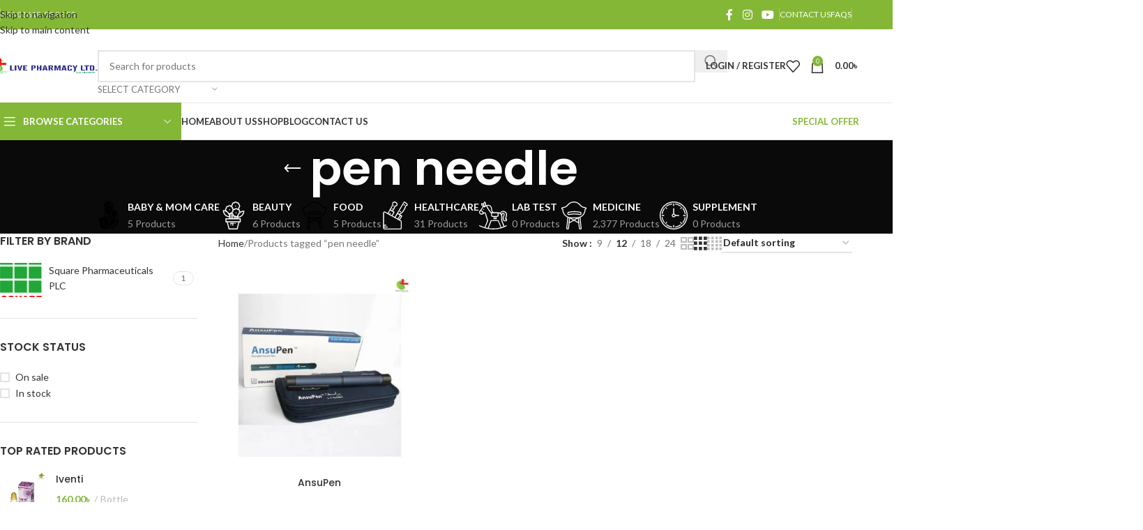

--- FILE ---
content_type: text/html; charset=UTF-8
request_url: https://livepharmacy.com/product-tag/pen-needle/
body_size: 34488
content:
<!DOCTYPE html>
<html lang="en-GB">
<head>
	<meta charset="UTF-8">
	<link rel="profile" href="https://gmpg.org/xfn/11">
	<link rel="pingback" href="https://livepharmacy.com/xmlrpc.php">

	<meta name='robots' content='index, follow, max-image-preview:large, max-snippet:-1, max-video-preview:-1' />

	<!-- This site is optimized with the Yoast SEO plugin v22.8 - https://yoast.com/wordpress/plugins/seo/ -->
	<title>pen needle Archives | Live Pharmacy</title>
	<link rel="canonical" href="https://livepharmacy.com/product-tag/pen-needle/" />
	<meta property="og:locale" content="en_GB" />
	<meta property="og:type" content="article" />
	<meta property="og:title" content="pen needle Archives | Live Pharmacy" />
	<meta property="og:url" content="https://livepharmacy.com/product-tag/pen-needle/" />
	<meta property="og:site_name" content="Live Pharmacy" />
	<meta property="og:image" content="https://livepharmacy.com/wp-content/uploads/2024/04/Live-Pharmacy-Ltd.-Logo-2.jpg" />
	<meta property="og:image:width" content="577" />
	<meta property="og:image:height" content="128" />
	<meta property="og:image:type" content="image/jpeg" />
	<meta name="twitter:card" content="summary_large_image" />
	<script type="application/ld+json" class="yoast-schema-graph">{"@context":"https://schema.org","@graph":[{"@type":"CollectionPage","@id":"https://livepharmacy.com/product-tag/pen-needle/","url":"https://livepharmacy.com/product-tag/pen-needle/","name":"pen needle Archives | Live Pharmacy","isPartOf":{"@id":"https://livepharmacy.com/#website"},"primaryImageOfPage":{"@id":"https://livepharmacy.com/product-tag/pen-needle/#primaryimage"},"image":{"@id":"https://livepharmacy.com/product-tag/pen-needle/#primaryimage"},"thumbnailUrl":"https://livepharmacy.com/wp-content/uploads/2024/06/ansupen.jpg","breadcrumb":{"@id":"https://livepharmacy.com/product-tag/pen-needle/#breadcrumb"},"inLanguage":"en-GB"},{"@type":"ImageObject","inLanguage":"en-GB","@id":"https://livepharmacy.com/product-tag/pen-needle/#primaryimage","url":"https://livepharmacy.com/wp-content/uploads/2024/06/ansupen.jpg","contentUrl":"https://livepharmacy.com/wp-content/uploads/2024/06/ansupen.jpg","width":1024,"height":1024,"caption":"Explore AnsuPen, a convenient insulin delivery device offered by Live Pharmacy. Designed for diabetes patients, it features a push, twist, and lock mechanism for seamless insulin administration. Learn about its unique 4 mm needle design, easy cartridge replacement, and proper dosage administration."},{"@type":"BreadcrumbList","@id":"https://livepharmacy.com/product-tag/pen-needle/#breadcrumb","itemListElement":[{"@type":"ListItem","position":1,"name":"Home","item":"https://livepharmacy.com/"},{"@type":"ListItem","position":2,"name":"pen needle"}]},{"@type":"WebSite","@id":"https://livepharmacy.com/#website","url":"https://livepharmacy.com/","name":"Live Pharmacy","description":"আপনার পাশে ,আপনার সেবায়","publisher":{"@id":"https://livepharmacy.com/#organization"},"potentialAction":[{"@type":"SearchAction","target":{"@type":"EntryPoint","urlTemplate":"https://livepharmacy.com/?s={search_term_string}"},"query-input":"required name=search_term_string"}],"inLanguage":"en-GB"},{"@type":"Organization","@id":"https://livepharmacy.com/#organization","name":"livepharmacy.com","url":"https://livepharmacy.com/","logo":{"@type":"ImageObject","inLanguage":"en-GB","@id":"https://livepharmacy.com/#/schema/logo/image/","url":"https://livepharmacy.com/wp-content/uploads/2024/04/Live-Pharmacy-Ltd.-Logo-2-1.jpg","contentUrl":"https://livepharmacy.com/wp-content/uploads/2024/04/Live-Pharmacy-Ltd.-Logo-2-1.jpg","width":577,"height":128,"caption":"livepharmacy.com"},"image":{"@id":"https://livepharmacy.com/#/schema/logo/image/"},"sameAs":["https://www.facebook.com/livepharmacybd"]}]}</script>
	<!-- / Yoast SEO plugin. -->


<link rel='dns-prefetch' href='//www.googletagmanager.com' />
<link rel='dns-prefetch' href='//fonts.googleapis.com' />
<link rel="alternate" type="application/rss+xml" title="Live Pharmacy &raquo; Feed" href="https://livepharmacy.com/feed/" />
<link rel="alternate" type="application/rss+xml" title="Live Pharmacy &raquo; Comments Feed" href="https://livepharmacy.com/comments/feed/" />
<link rel="alternate" type="application/rss+xml" title="Live Pharmacy &raquo; pen needle Tag Feed" href="https://livepharmacy.com/product-tag/pen-needle/feed/" />

<link rel='stylesheet' id='wp-block-library-css' href='https://livepharmacy.com/wp-includes/css/dist/block-library/style.min.css?ver=6.5.7' type='text/css' media='all' />
<style id='safe-svg-svg-icon-style-inline-css' type='text/css'>
.safe-svg-cover{text-align:center}.safe-svg-cover .safe-svg-inside{display:inline-block;max-width:100%}.safe-svg-cover svg{height:100%;max-height:100%;max-width:100%;width:100%}

</style>
<style id='global-styles-inline-css' type='text/css'>
body{--wp--preset--color--black: #000000;--wp--preset--color--cyan-bluish-gray: #abb8c3;--wp--preset--color--white: #ffffff;--wp--preset--color--pale-pink: #f78da7;--wp--preset--color--vivid-red: #cf2e2e;--wp--preset--color--luminous-vivid-orange: #ff6900;--wp--preset--color--luminous-vivid-amber: #fcb900;--wp--preset--color--light-green-cyan: #7bdcb5;--wp--preset--color--vivid-green-cyan: #00d084;--wp--preset--color--pale-cyan-blue: #8ed1fc;--wp--preset--color--vivid-cyan-blue: #0693e3;--wp--preset--color--vivid-purple: #9b51e0;--wp--preset--gradient--vivid-cyan-blue-to-vivid-purple: linear-gradient(135deg,rgba(6,147,227,1) 0%,rgb(155,81,224) 100%);--wp--preset--gradient--light-green-cyan-to-vivid-green-cyan: linear-gradient(135deg,rgb(122,220,180) 0%,rgb(0,208,130) 100%);--wp--preset--gradient--luminous-vivid-amber-to-luminous-vivid-orange: linear-gradient(135deg,rgba(252,185,0,1) 0%,rgba(255,105,0,1) 100%);--wp--preset--gradient--luminous-vivid-orange-to-vivid-red: linear-gradient(135deg,rgba(255,105,0,1) 0%,rgb(207,46,46) 100%);--wp--preset--gradient--very-light-gray-to-cyan-bluish-gray: linear-gradient(135deg,rgb(238,238,238) 0%,rgb(169,184,195) 100%);--wp--preset--gradient--cool-to-warm-spectrum: linear-gradient(135deg,rgb(74,234,220) 0%,rgb(151,120,209) 20%,rgb(207,42,186) 40%,rgb(238,44,130) 60%,rgb(251,105,98) 80%,rgb(254,248,76) 100%);--wp--preset--gradient--blush-light-purple: linear-gradient(135deg,rgb(255,206,236) 0%,rgb(152,150,240) 100%);--wp--preset--gradient--blush-bordeaux: linear-gradient(135deg,rgb(254,205,165) 0%,rgb(254,45,45) 50%,rgb(107,0,62) 100%);--wp--preset--gradient--luminous-dusk: linear-gradient(135deg,rgb(255,203,112) 0%,rgb(199,81,192) 50%,rgb(65,88,208) 100%);--wp--preset--gradient--pale-ocean: linear-gradient(135deg,rgb(255,245,203) 0%,rgb(182,227,212) 50%,rgb(51,167,181) 100%);--wp--preset--gradient--electric-grass: linear-gradient(135deg,rgb(202,248,128) 0%,rgb(113,206,126) 100%);--wp--preset--gradient--midnight: linear-gradient(135deg,rgb(2,3,129) 0%,rgb(40,116,252) 100%);--wp--preset--font-size--small: 13px;--wp--preset--font-size--medium: 20px;--wp--preset--font-size--large: 36px;--wp--preset--font-size--x-large: 42px;--wp--preset--font-family--inter: "Inter", sans-serif;--wp--preset--font-family--cardo: Cardo;--wp--preset--spacing--20: 0.44rem;--wp--preset--spacing--30: 0.67rem;--wp--preset--spacing--40: 1rem;--wp--preset--spacing--50: 1.5rem;--wp--preset--spacing--60: 2.25rem;--wp--preset--spacing--70: 3.38rem;--wp--preset--spacing--80: 5.06rem;--wp--preset--shadow--natural: 6px 6px 9px rgba(0, 0, 0, 0.2);--wp--preset--shadow--deep: 12px 12px 50px rgba(0, 0, 0, 0.4);--wp--preset--shadow--sharp: 6px 6px 0px rgba(0, 0, 0, 0.2);--wp--preset--shadow--outlined: 6px 6px 0px -3px rgba(255, 255, 255, 1), 6px 6px rgba(0, 0, 0, 1);--wp--preset--shadow--crisp: 6px 6px 0px rgba(0, 0, 0, 1);}body { margin: 0; }.wp-site-blocks > .alignleft { float: left; margin-right: 2em; }.wp-site-blocks > .alignright { float: right; margin-left: 2em; }.wp-site-blocks > .aligncenter { justify-content: center; margin-left: auto; margin-right: auto; }:where(.is-layout-flex){gap: 0.5em;}:where(.is-layout-grid){gap: 0.5em;}body .is-layout-flow > .alignleft{float: left;margin-inline-start: 0;margin-inline-end: 2em;}body .is-layout-flow > .alignright{float: right;margin-inline-start: 2em;margin-inline-end: 0;}body .is-layout-flow > .aligncenter{margin-left: auto !important;margin-right: auto !important;}body .is-layout-constrained > .alignleft{float: left;margin-inline-start: 0;margin-inline-end: 2em;}body .is-layout-constrained > .alignright{float: right;margin-inline-start: 2em;margin-inline-end: 0;}body .is-layout-constrained > .aligncenter{margin-left: auto !important;margin-right: auto !important;}body .is-layout-constrained > :where(:not(.alignleft):not(.alignright):not(.alignfull)){margin-left: auto !important;margin-right: auto !important;}body .is-layout-flex{display: flex;}body .is-layout-flex{flex-wrap: wrap;align-items: center;}body .is-layout-flex > *{margin: 0;}body .is-layout-grid{display: grid;}body .is-layout-grid > *{margin: 0;}body{padding-top: 0px;padding-right: 0px;padding-bottom: 0px;padding-left: 0px;}a:where(:not(.wp-element-button)){text-decoration: none;}.wp-element-button, .wp-block-button__link{background-color: #32373c;border-width: 0;color: #fff;font-family: inherit;font-size: inherit;line-height: inherit;padding: calc(0.667em + 2px) calc(1.333em + 2px);text-decoration: none;}.has-black-color{color: var(--wp--preset--color--black) !important;}.has-cyan-bluish-gray-color{color: var(--wp--preset--color--cyan-bluish-gray) !important;}.has-white-color{color: var(--wp--preset--color--white) !important;}.has-pale-pink-color{color: var(--wp--preset--color--pale-pink) !important;}.has-vivid-red-color{color: var(--wp--preset--color--vivid-red) !important;}.has-luminous-vivid-orange-color{color: var(--wp--preset--color--luminous-vivid-orange) !important;}.has-luminous-vivid-amber-color{color: var(--wp--preset--color--luminous-vivid-amber) !important;}.has-light-green-cyan-color{color: var(--wp--preset--color--light-green-cyan) !important;}.has-vivid-green-cyan-color{color: var(--wp--preset--color--vivid-green-cyan) !important;}.has-pale-cyan-blue-color{color: var(--wp--preset--color--pale-cyan-blue) !important;}.has-vivid-cyan-blue-color{color: var(--wp--preset--color--vivid-cyan-blue) !important;}.has-vivid-purple-color{color: var(--wp--preset--color--vivid-purple) !important;}.has-black-background-color{background-color: var(--wp--preset--color--black) !important;}.has-cyan-bluish-gray-background-color{background-color: var(--wp--preset--color--cyan-bluish-gray) !important;}.has-white-background-color{background-color: var(--wp--preset--color--white) !important;}.has-pale-pink-background-color{background-color: var(--wp--preset--color--pale-pink) !important;}.has-vivid-red-background-color{background-color: var(--wp--preset--color--vivid-red) !important;}.has-luminous-vivid-orange-background-color{background-color: var(--wp--preset--color--luminous-vivid-orange) !important;}.has-luminous-vivid-amber-background-color{background-color: var(--wp--preset--color--luminous-vivid-amber) !important;}.has-light-green-cyan-background-color{background-color: var(--wp--preset--color--light-green-cyan) !important;}.has-vivid-green-cyan-background-color{background-color: var(--wp--preset--color--vivid-green-cyan) !important;}.has-pale-cyan-blue-background-color{background-color: var(--wp--preset--color--pale-cyan-blue) !important;}.has-vivid-cyan-blue-background-color{background-color: var(--wp--preset--color--vivid-cyan-blue) !important;}.has-vivid-purple-background-color{background-color: var(--wp--preset--color--vivid-purple) !important;}.has-black-border-color{border-color: var(--wp--preset--color--black) !important;}.has-cyan-bluish-gray-border-color{border-color: var(--wp--preset--color--cyan-bluish-gray) !important;}.has-white-border-color{border-color: var(--wp--preset--color--white) !important;}.has-pale-pink-border-color{border-color: var(--wp--preset--color--pale-pink) !important;}.has-vivid-red-border-color{border-color: var(--wp--preset--color--vivid-red) !important;}.has-luminous-vivid-orange-border-color{border-color: var(--wp--preset--color--luminous-vivid-orange) !important;}.has-luminous-vivid-amber-border-color{border-color: var(--wp--preset--color--luminous-vivid-amber) !important;}.has-light-green-cyan-border-color{border-color: var(--wp--preset--color--light-green-cyan) !important;}.has-vivid-green-cyan-border-color{border-color: var(--wp--preset--color--vivid-green-cyan) !important;}.has-pale-cyan-blue-border-color{border-color: var(--wp--preset--color--pale-cyan-blue) !important;}.has-vivid-cyan-blue-border-color{border-color: var(--wp--preset--color--vivid-cyan-blue) !important;}.has-vivid-purple-border-color{border-color: var(--wp--preset--color--vivid-purple) !important;}.has-vivid-cyan-blue-to-vivid-purple-gradient-background{background: var(--wp--preset--gradient--vivid-cyan-blue-to-vivid-purple) !important;}.has-light-green-cyan-to-vivid-green-cyan-gradient-background{background: var(--wp--preset--gradient--light-green-cyan-to-vivid-green-cyan) !important;}.has-luminous-vivid-amber-to-luminous-vivid-orange-gradient-background{background: var(--wp--preset--gradient--luminous-vivid-amber-to-luminous-vivid-orange) !important;}.has-luminous-vivid-orange-to-vivid-red-gradient-background{background: var(--wp--preset--gradient--luminous-vivid-orange-to-vivid-red) !important;}.has-very-light-gray-to-cyan-bluish-gray-gradient-background{background: var(--wp--preset--gradient--very-light-gray-to-cyan-bluish-gray) !important;}.has-cool-to-warm-spectrum-gradient-background{background: var(--wp--preset--gradient--cool-to-warm-spectrum) !important;}.has-blush-light-purple-gradient-background{background: var(--wp--preset--gradient--blush-light-purple) !important;}.has-blush-bordeaux-gradient-background{background: var(--wp--preset--gradient--blush-bordeaux) !important;}.has-luminous-dusk-gradient-background{background: var(--wp--preset--gradient--luminous-dusk) !important;}.has-pale-ocean-gradient-background{background: var(--wp--preset--gradient--pale-ocean) !important;}.has-electric-grass-gradient-background{background: var(--wp--preset--gradient--electric-grass) !important;}.has-midnight-gradient-background{background: var(--wp--preset--gradient--midnight) !important;}.has-small-font-size{font-size: var(--wp--preset--font-size--small) !important;}.has-medium-font-size{font-size: var(--wp--preset--font-size--medium) !important;}.has-large-font-size{font-size: var(--wp--preset--font-size--large) !important;}.has-x-large-font-size{font-size: var(--wp--preset--font-size--x-large) !important;}.has-inter-font-family{font-family: var(--wp--preset--font-family--inter) !important;}.has-cardo-font-family{font-family: var(--wp--preset--font-family--cardo) !important;}
.wp-block-navigation a:where(:not(.wp-element-button)){color: inherit;}
:where(.wp-block-post-template.is-layout-flex){gap: 1.25em;}:where(.wp-block-post-template.is-layout-grid){gap: 1.25em;}
:where(.wp-block-columns.is-layout-flex){gap: 2em;}:where(.wp-block-columns.is-layout-grid){gap: 2em;}
.wp-block-pullquote{font-size: 1.5em;line-height: 1.6;}
</style>
<link rel='stylesheet' id='stb-style-css' href='https://livepharmacy.com/wp-content/plugins/bkash/css/style.css?ver=6.5.7' type='text/css' media='all' />
<style id='woocommerce-inline-inline-css' type='text/css'>
.woocommerce form .form-row .required { visibility: visible; }
</style>
<link rel='stylesheet' id='elementor-frontend-css' href='https://livepharmacy.com/wp-content/uploads/elementor/css/custom-frontend.min.css?ver=1750376079' type='text/css' media='all' />
<link rel='stylesheet' id='elementor-post-1375-css' href='https://livepharmacy.com/wp-content/uploads/elementor/css/post-1375.css?ver=1750376079' type='text/css' media='all' />
<link rel='stylesheet' id='wd-style-base-css' href='https://livepharmacy.com/wp-content/themes/woodmart/css/parts/base.min.css?ver=8.3.3' type='text/css' media='all' />
<link rel='stylesheet' id='wd-helpers-wpb-elem-css' href='https://livepharmacy.com/wp-content/themes/woodmart/css/parts/helpers-wpb-elem.min.css?ver=8.3.3' type='text/css' media='all' />
<link rel='stylesheet' id='wd-revolution-slider-css' href='https://livepharmacy.com/wp-content/themes/woodmart/css/parts/int-rev-slider.min.css?ver=8.3.3' type='text/css' media='all' />
<link rel='stylesheet' id='wd-elementor-base-css' href='https://livepharmacy.com/wp-content/themes/woodmart/css/parts/int-elem-base.min.css?ver=8.3.3' type='text/css' media='all' />
<link rel='stylesheet' id='wd-woocommerce-base-css' href='https://livepharmacy.com/wp-content/themes/woodmart/css/parts/woocommerce-base.min.css?ver=8.3.3' type='text/css' media='all' />
<link rel='stylesheet' id='wd-mod-star-rating-css' href='https://livepharmacy.com/wp-content/themes/woodmart/css/parts/mod-star-rating.min.css?ver=8.3.3' type='text/css' media='all' />
<link rel='stylesheet' id='wd-woocommerce-block-notices-css' href='https://livepharmacy.com/wp-content/themes/woodmart/css/parts/woo-mod-block-notices.min.css?ver=8.3.3' type='text/css' media='all' />
<link rel='stylesheet' id='wd-widget-active-filters-css' href='https://livepharmacy.com/wp-content/themes/woodmart/css/parts/woo-widget-active-filters.min.css?ver=8.3.3' type='text/css' media='all' />
<link rel='stylesheet' id='wd-woo-shop-predefined-css' href='https://livepharmacy.com/wp-content/themes/woodmart/css/parts/woo-shop-predefined.min.css?ver=8.3.3' type='text/css' media='all' />
<link rel='stylesheet' id='wd-shop-title-categories-css' href='https://livepharmacy.com/wp-content/themes/woodmart/css/parts/woo-categories-loop-nav.min.css?ver=8.3.3' type='text/css' media='all' />
<link rel='stylesheet' id='wd-woo-categories-loop-nav-mobile-accordion-css' href='https://livepharmacy.com/wp-content/themes/woodmart/css/parts/woo-categories-loop-nav-mobile-accordion.min.css?ver=8.3.3' type='text/css' media='all' />
<link rel='stylesheet' id='wd-woo-shop-el-products-per-page-css' href='https://livepharmacy.com/wp-content/themes/woodmart/css/parts/woo-shop-el-products-per-page.min.css?ver=8.3.3' type='text/css' media='all' />
<link rel='stylesheet' id='wd-woo-shop-page-title-css' href='https://livepharmacy.com/wp-content/themes/woodmart/css/parts/woo-shop-page-title.min.css?ver=8.3.3' type='text/css' media='all' />
<link rel='stylesheet' id='wd-woo-mod-shop-loop-head-css' href='https://livepharmacy.com/wp-content/themes/woodmart/css/parts/woo-mod-shop-loop-head.min.css?ver=8.3.3' type='text/css' media='all' />
<link rel='stylesheet' id='wd-woo-shop-el-order-by-css' href='https://livepharmacy.com/wp-content/themes/woodmart/css/parts/woo-shop-el-order-by.min.css?ver=8.3.3' type='text/css' media='all' />
<link rel='stylesheet' id='wd-woo-shop-el-products-view-css' href='https://livepharmacy.com/wp-content/themes/woodmart/css/parts/woo-shop-el-products-view.min.css?ver=8.3.3' type='text/css' media='all' />
<link rel='stylesheet' id='wd-woo-mod-shop-attributes-css' href='https://livepharmacy.com/wp-content/themes/woodmart/css/parts/woo-mod-shop-attributes.min.css?ver=8.3.3' type='text/css' media='all' />
<link rel='stylesheet' id='wd-wp-blocks-css' href='https://livepharmacy.com/wp-content/themes/woodmart/css/parts/wp-blocks.min.css?ver=8.3.3' type='text/css' media='all' />
<link rel='stylesheet' id='child-style-css' href='https://livepharmacy.com/wp-content/themes/woodmart-child/style.css?ver=8.3.3' type='text/css' media='all' />
<link rel='stylesheet' id='wd-header-base-css' href='https://livepharmacy.com/wp-content/themes/woodmart/css/parts/header-base.min.css?ver=8.3.3' type='text/css' media='all' />
<link rel='stylesheet' id='wd-mod-tools-css' href='https://livepharmacy.com/wp-content/themes/woodmart/css/parts/mod-tools.min.css?ver=8.3.3' type='text/css' media='all' />
<link rel='stylesheet' id='wd-header-elements-base-css' href='https://livepharmacy.com/wp-content/themes/woodmart/css/parts/header-el-base.min.css?ver=8.3.3' type='text/css' media='all' />
<link rel='stylesheet' id='wd-social-icons-css' href='https://livepharmacy.com/wp-content/themes/woodmart/css/parts/el-social-icons.min.css?ver=8.3.3' type='text/css' media='all' />
<link rel='stylesheet' id='wd-header-search-css' href='https://livepharmacy.com/wp-content/themes/woodmart/css/parts/header-el-search.min.css?ver=8.3.3' type='text/css' media='all' />
<link rel='stylesheet' id='wd-header-search-form-css' href='https://livepharmacy.com/wp-content/themes/woodmart/css/parts/header-el-search-form.min.css?ver=8.3.3' type='text/css' media='all' />
<link rel='stylesheet' id='wd-wd-search-form-css' href='https://livepharmacy.com/wp-content/themes/woodmart/css/parts/wd-search-form.min.css?ver=8.3.3' type='text/css' media='all' />
<link rel='stylesheet' id='wd-wd-search-results-css' href='https://livepharmacy.com/wp-content/themes/woodmart/css/parts/wd-search-results.min.css?ver=8.3.3' type='text/css' media='all' />
<link rel='stylesheet' id='wd-wd-search-dropdown-css' href='https://livepharmacy.com/wp-content/themes/woodmart/css/parts/wd-search-dropdown.min.css?ver=8.3.3' type='text/css' media='all' />
<link rel='stylesheet' id='wd-wd-search-cat-css' href='https://livepharmacy.com/wp-content/themes/woodmart/css/parts/wd-search-cat.min.css?ver=8.3.3' type='text/css' media='all' />
<link rel='stylesheet' id='wd-woo-mod-login-form-css' href='https://livepharmacy.com/wp-content/themes/woodmart/css/parts/woo-mod-login-form.min.css?ver=8.3.3' type='text/css' media='all' />
<link rel='stylesheet' id='wd-header-my-account-css' href='https://livepharmacy.com/wp-content/themes/woodmart/css/parts/header-el-my-account.min.css?ver=8.3.3' type='text/css' media='all' />
<link rel='stylesheet' id='wd-header-cart-side-css' href='https://livepharmacy.com/wp-content/themes/woodmart/css/parts/header-el-cart-side.min.css?ver=8.3.3' type='text/css' media='all' />
<link rel='stylesheet' id='wd-header-cart-css' href='https://livepharmacy.com/wp-content/themes/woodmart/css/parts/header-el-cart.min.css?ver=8.3.3' type='text/css' media='all' />
<link rel='stylesheet' id='wd-widget-shopping-cart-css' href='https://livepharmacy.com/wp-content/themes/woodmart/css/parts/woo-widget-shopping-cart.min.css?ver=8.3.3' type='text/css' media='all' />
<link rel='stylesheet' id='wd-widget-product-list-css' href='https://livepharmacy.com/wp-content/themes/woodmart/css/parts/woo-widget-product-list.min.css?ver=8.3.3' type='text/css' media='all' />
<link rel='stylesheet' id='wd-header-mobile-nav-dropdown-css' href='https://livepharmacy.com/wp-content/themes/woodmart/css/parts/header-el-mobile-nav-dropdown.min.css?ver=8.3.3' type='text/css' media='all' />
<link rel='stylesheet' id='wd-header-categories-nav-css' href='https://livepharmacy.com/wp-content/themes/woodmart/css/parts/header-el-category-nav.min.css?ver=8.3.3' type='text/css' media='all' />
<link rel='stylesheet' id='wd-mod-nav-vertical-css' href='https://livepharmacy.com/wp-content/themes/woodmart/css/parts/mod-nav-vertical.min.css?ver=8.3.3' type='text/css' media='all' />
<link rel='stylesheet' id='wd-mod-nav-vertical-design-default-css' href='https://livepharmacy.com/wp-content/themes/woodmart/css/parts/mod-nav-vertical-design-default.min.css?ver=8.3.3' type='text/css' media='all' />
<link rel='stylesheet' id='wd-dropdown-aside-css' href='https://livepharmacy.com/wp-content/themes/woodmart/css/parts/mod-dropdown-aside.min.css?ver=8.3.3' type='text/css' media='all' />
<link rel='stylesheet' id='wd-page-title-css' href='https://livepharmacy.com/wp-content/themes/woodmart/css/parts/page-title.min.css?ver=8.3.3' type='text/css' media='all' />
<link rel='stylesheet' id='wd-off-canvas-sidebar-css' href='https://livepharmacy.com/wp-content/themes/woodmart/css/parts/opt-off-canvas-sidebar.min.css?ver=8.3.3' type='text/css' media='all' />
<link rel='stylesheet' id='wd-widget-slider-price-filter-css' href='https://livepharmacy.com/wp-content/themes/woodmart/css/parts/woo-widget-slider-price-filter.min.css?ver=8.3.3' type='text/css' media='all' />
<link rel='stylesheet' id='wd-widget-wd-layered-nav-css' href='https://livepharmacy.com/wp-content/themes/woodmart/css/parts/woo-widget-wd-layered-nav.min.css?ver=8.3.3' type='text/css' media='all' />
<link rel='stylesheet' id='wd-woo-mod-swatches-base-css' href='https://livepharmacy.com/wp-content/themes/woodmart/css/parts/woo-mod-swatches-base.min.css?ver=8.3.3' type='text/css' media='all' />
<link rel='stylesheet' id='wd-woo-mod-swatches-filter-css' href='https://livepharmacy.com/wp-content/themes/woodmart/css/parts/woo-mod-swatches-filter.min.css?ver=8.3.3' type='text/css' media='all' />
<link rel='stylesheet' id='wd-widget-layered-nav-stock-status-css' href='https://livepharmacy.com/wp-content/themes/woodmart/css/parts/woo-widget-layered-nav-stock-status.min.css?ver=8.3.3' type='text/css' media='all' />
<link rel='stylesheet' id='wd-woo-mod-swatches-style-1-css' href='https://livepharmacy.com/wp-content/themes/woodmart/css/parts/woo-mod-swatches-style-1.min.css?ver=8.3.3' type='text/css' media='all' />
<link rel='stylesheet' id='wd-woo-mod-widget-checkboxes-css' href='https://livepharmacy.com/wp-content/themes/woodmart/css/parts/woo-mod-widget-checkboxes.min.css?ver=8.3.3' type='text/css' media='all' />
<link rel='stylesheet' id='wd-shop-filter-area-css' href='https://livepharmacy.com/wp-content/themes/woodmart/css/parts/woo-shop-el-filters-area.min.css?ver=8.3.3' type='text/css' media='all' />
<link rel='stylesheet' id='wd-woo-shop-el-active-filters-css' href='https://livepharmacy.com/wp-content/themes/woodmart/css/parts/woo-shop-el-active-filters.min.css?ver=8.3.3' type='text/css' media='all' />
<link rel='stylesheet' id='wd-product-loop-css' href='https://livepharmacy.com/wp-content/themes/woodmart/css/parts/woo-product-loop.min.css?ver=8.3.3' type='text/css' media='all' />
<link rel='stylesheet' id='wd-product-loop-standard-css' href='https://livepharmacy.com/wp-content/themes/woodmart/css/parts/woo-product-loop-standard.min.css?ver=8.3.3' type='text/css' media='all' />
<link rel='stylesheet' id='wd-woo-mod-add-btn-replace-css' href='https://livepharmacy.com/wp-content/themes/woodmart/css/parts/woo-mod-add-btn-replace.min.css?ver=8.3.3' type='text/css' media='all' />
<link rel='stylesheet' id='wd-categories-loop-default-css' href='https://livepharmacy.com/wp-content/themes/woodmart/css/parts/woo-categories-loop-default-old.min.css?ver=8.3.3' type='text/css' media='all' />
<link rel='stylesheet' id='wd-woo-categories-loop-css' href='https://livepharmacy.com/wp-content/themes/woodmart/css/parts/woo-categories-loop.min.css?ver=8.3.3' type='text/css' media='all' />
<link rel='stylesheet' id='wd-categories-loop-css' href='https://livepharmacy.com/wp-content/themes/woodmart/css/parts/woo-categories-loop-old.min.css?ver=8.3.3' type='text/css' media='all' />
<link rel='stylesheet' id='wd-sticky-loader-css' href='https://livepharmacy.com/wp-content/themes/woodmart/css/parts/mod-sticky-loader.min.css?ver=8.3.3' type='text/css' media='all' />
<link rel='stylesheet' id='wd-mfp-popup-css' href='https://livepharmacy.com/wp-content/themes/woodmart/css/parts/lib-magnific-popup.min.css?ver=8.3.3' type='text/css' media='all' />
<link rel='stylesheet' id='wd-mod-animations-transform-css' href='https://livepharmacy.com/wp-content/themes/woodmart/css/parts/mod-animations-transform.min.css?ver=8.3.3' type='text/css' media='all' />
<link rel='stylesheet' id='wd-mod-transform-css' href='https://livepharmacy.com/wp-content/themes/woodmart/css/parts/mod-transform.min.css?ver=8.3.3' type='text/css' media='all' />
<link rel='stylesheet' id='wd-widget-collapse-css' href='https://livepharmacy.com/wp-content/themes/woodmart/css/parts/opt-widget-collapse.min.css?ver=8.3.3' type='text/css' media='all' />
<link rel='stylesheet' id='wd-footer-base-css' href='https://livepharmacy.com/wp-content/themes/woodmart/css/parts/footer-base.min.css?ver=8.3.3' type='text/css' media='all' />
<link rel='stylesheet' id='wd-widget-nav-css' href='https://livepharmacy.com/wp-content/themes/woodmart/css/parts/widget-nav.min.css?ver=8.3.3' type='text/css' media='all' />
<link rel='stylesheet' id='wd-scroll-top-css' href='https://livepharmacy.com/wp-content/themes/woodmart/css/parts/opt-scrolltotop.min.css?ver=8.3.3' type='text/css' media='all' />
<link rel='stylesheet' id='wd-header-my-account-sidebar-css' href='https://livepharmacy.com/wp-content/themes/woodmart/css/parts/header-el-my-account-sidebar.min.css?ver=8.3.3' type='text/css' media='all' />
<link rel='stylesheet' id='wd-bottom-toolbar-css' href='https://livepharmacy.com/wp-content/themes/woodmart/css/parts/opt-bottom-toolbar.min.css?ver=8.3.3' type='text/css' media='all' />
<link rel='stylesheet' id='wd-shop-off-canvas-sidebar-css' href='https://livepharmacy.com/wp-content/themes/woodmart/css/parts/opt-shop-off-canvas-sidebar.min.css?ver=8.3.3' type='text/css' media='all' />
<link rel='stylesheet' id='wd-mod-sticky-sidebar-opener-css' href='https://livepharmacy.com/wp-content/themes/woodmart/css/parts/mod-sticky-sidebar-opener.min.css?ver=8.3.3' type='text/css' media='all' />
<link rel='stylesheet' id='xts-google-fonts-css' href='https://fonts.googleapis.com/css?family=Lato%3A400%2C700%7CPoppins%3A400%2C600%2C500&#038;display=swap&#038;ver=8.3.3' type='text/css' media='all' />
<link rel='stylesheet' id='elementor-gf-local-roboto-css' href='https://livepharmacy.com/wp-content/uploads/elementor/google-fonts/css/roboto.css?ver=1750376159' type='text/css' media='all' />
<link rel='stylesheet' id='elementor-gf-local-robotoslab-css' href='https://livepharmacy.com/wp-content/uploads/elementor/google-fonts/css/robotoslab.css?ver=1750376175' type='text/css' media='all' />
<script type="text/javascript" src="https://livepharmacy.com/wp-includes/js/jquery/jquery.min.js?ver=3.7.1" id="jquery-core-js"></script>
<script type="text/javascript" src="https://livepharmacy.com/wp-includes/js/jquery/jquery-migrate.min.js?ver=3.4.1" id="jquery-migrate-js"></script>
<script type="text/javascript" src="https://livepharmacy.com/wp-content/plugins/woocommerce/assets/js/jquery-blockui/jquery.blockUI.min.js?ver=2.7.0-wc.9.4.4" id="jquery-blockui-js" defer="defer" data-wp-strategy="defer"></script>
<script type="text/javascript" id="wc-add-to-cart-js-extra">
/* <![CDATA[ */
var wc_add_to_cart_params = {"ajax_url":"\/wp-admin\/admin-ajax.php","wc_ajax_url":"\/?wc-ajax=%%endpoint%%","i18n_view_cart":"View basket","cart_url":"https:\/\/livepharmacy.com\/cart\/","is_cart":"","cart_redirect_after_add":"no"};
/* ]]> */
</script>
<script type="text/javascript" src="https://livepharmacy.com/wp-content/plugins/woocommerce/assets/js/frontend/add-to-cart.min.js?ver=9.4.4" id="wc-add-to-cart-js" defer="defer" data-wp-strategy="defer"></script>
<script type="text/javascript" src="https://livepharmacy.com/wp-content/plugins/woocommerce/assets/js/js-cookie/js.cookie.min.js?ver=2.1.4-wc.9.4.4" id="js-cookie-js" defer="defer" data-wp-strategy="defer"></script>
<script type="text/javascript" id="woocommerce-js-extra">
/* <![CDATA[ */
var woocommerce_params = {"ajax_url":"\/wp-admin\/admin-ajax.php","wc_ajax_url":"\/?wc-ajax=%%endpoint%%"};
/* ]]> */
</script>
<script type="text/javascript" src="https://livepharmacy.com/wp-content/plugins/woocommerce/assets/js/frontend/woocommerce.min.js?ver=9.4.4" id="woocommerce-js" defer="defer" data-wp-strategy="defer"></script>

<!-- Google tag (gtag.js) snippet added by Site Kit -->

<!-- Google Analytics snippet added by Site Kit -->
<script type="text/javascript" src="https://www.googletagmanager.com/gtag/js?id=GT-MKPX4VRT" id="google_gtagjs-js" async></script>
<script type="text/javascript" id="google_gtagjs-js-after">
/* <![CDATA[ */
window.dataLayer = window.dataLayer || [];function gtag(){dataLayer.push(arguments);}
gtag("set","linker",{"domains":["livepharmacy.com"]});
gtag("js", new Date());
gtag("set", "developer_id.dZTNiMT", true);
gtag("config", "GT-MKPX4VRT");
/* ]]> */
</script>

<!-- End Google tag (gtag.js) snippet added by Site Kit -->
<script type="text/javascript" src="https://livepharmacy.com/wp-content/themes/woodmart/js/libs/device.min.js?ver=8.3.3" id="wd-device-library-js"></script>
<script type="text/javascript" src="https://livepharmacy.com/wp-content/themes/woodmart/js/scripts/global/scrollBar.min.js?ver=8.3.3" id="wd-scrollbar-js"></script>
<link rel="https://api.w.org/" href="https://livepharmacy.com/wp-json/" /><link rel="alternate" type="application/json" href="https://livepharmacy.com/wp-json/wp/v2/product_tag/2307" /><link rel="EditURI" type="application/rsd+xml" title="RSD" href="https://livepharmacy.com/xmlrpc.php?rsd" />
<meta name="generator" content="WordPress 6.5.7" />
<meta name="generator" content="WooCommerce 9.4.4" />
<meta name="generator" content="Site Kit by Google 1.128.0" />					<meta name="viewport" content="width=device-width, initial-scale=1.0, maximum-scale=1.0, user-scalable=no">
										<noscript><style>.woocommerce-product-gallery{ opacity: 1 !important; }</style></noscript>
	<meta name="generator" content="Elementor 3.29.2; features: e_font_icon_svg, additional_custom_breakpoints, e_local_google_fonts; settings: css_print_method-external, google_font-enabled, font_display-swap">
<style type="text/css">.recentcomments a{display:inline !important;padding:0 !important;margin:0 !important;}</style>			<style>
				.e-con.e-parent:nth-of-type(n+4):not(.e-lazyloaded):not(.e-no-lazyload),
				.e-con.e-parent:nth-of-type(n+4):not(.e-lazyloaded):not(.e-no-lazyload) * {
					background-image: none !important;
				}
				@media screen and (max-height: 1024px) {
					.e-con.e-parent:nth-of-type(n+3):not(.e-lazyloaded):not(.e-no-lazyload),
					.e-con.e-parent:nth-of-type(n+3):not(.e-lazyloaded):not(.e-no-lazyload) * {
						background-image: none !important;
					}
				}
				@media screen and (max-height: 640px) {
					.e-con.e-parent:nth-of-type(n+2):not(.e-lazyloaded):not(.e-no-lazyload),
					.e-con.e-parent:nth-of-type(n+2):not(.e-lazyloaded):not(.e-no-lazyload) * {
						background-image: none !important;
					}
				}
			</style>
			<meta name="generator" content="Powered by Slider Revolution 6.6.20 - responsive, Mobile-Friendly Slider Plugin for WordPress with comfortable drag and drop interface." />
<style id='wp-fonts-local' type='text/css'>
@font-face{font-family:Inter;font-style:normal;font-weight:300 900;font-display:fallback;src:url('https://livepharmacy.com/wp-content/plugins/woocommerce/assets/fonts/Inter-VariableFont_slnt,wght.woff2') format('woff2');font-stretch:normal;}
@font-face{font-family:Cardo;font-style:normal;font-weight:400;font-display:fallback;src:url('https://livepharmacy.com/wp-content/plugins/woocommerce/assets/fonts/cardo_normal_400.woff2') format('woff2');}
</style>
<link rel="icon" href="https://livepharmacy.com/wp-content/uploads/2024/04/cropped-Live-Pharmacy-Ltd-1-32x32.jpg" sizes="32x32" />
<link rel="icon" href="https://livepharmacy.com/wp-content/uploads/2024/04/cropped-Live-Pharmacy-Ltd-1-192x192.jpg" sizes="192x192" />
<link rel="apple-touch-icon" href="https://livepharmacy.com/wp-content/uploads/2024/04/cropped-Live-Pharmacy-Ltd-1-180x180.jpg" />
<meta name="msapplication-TileImage" content="https://livepharmacy.com/wp-content/uploads/2024/04/cropped-Live-Pharmacy-Ltd-1-270x270.jpg" />
<script>function setREVStartSize(e){
			//window.requestAnimationFrame(function() {
				window.RSIW = window.RSIW===undefined ? window.innerWidth : window.RSIW;
				window.RSIH = window.RSIH===undefined ? window.innerHeight : window.RSIH;
				try {
					var pw = document.getElementById(e.c).parentNode.offsetWidth,
						newh;
					pw = pw===0 || isNaN(pw) || (e.l=="fullwidth" || e.layout=="fullwidth") ? window.RSIW : pw;
					e.tabw = e.tabw===undefined ? 0 : parseInt(e.tabw);
					e.thumbw = e.thumbw===undefined ? 0 : parseInt(e.thumbw);
					e.tabh = e.tabh===undefined ? 0 : parseInt(e.tabh);
					e.thumbh = e.thumbh===undefined ? 0 : parseInt(e.thumbh);
					e.tabhide = e.tabhide===undefined ? 0 : parseInt(e.tabhide);
					e.thumbhide = e.thumbhide===undefined ? 0 : parseInt(e.thumbhide);
					e.mh = e.mh===undefined || e.mh=="" || e.mh==="auto" ? 0 : parseInt(e.mh,0);
					if(e.layout==="fullscreen" || e.l==="fullscreen")
						newh = Math.max(e.mh,window.RSIH);
					else{
						e.gw = Array.isArray(e.gw) ? e.gw : [e.gw];
						for (var i in e.rl) if (e.gw[i]===undefined || e.gw[i]===0) e.gw[i] = e.gw[i-1];
						e.gh = e.el===undefined || e.el==="" || (Array.isArray(e.el) && e.el.length==0)? e.gh : e.el;
						e.gh = Array.isArray(e.gh) ? e.gh : [e.gh];
						for (var i in e.rl) if (e.gh[i]===undefined || e.gh[i]===0) e.gh[i] = e.gh[i-1];
											
						var nl = new Array(e.rl.length),
							ix = 0,
							sl;
						e.tabw = e.tabhide>=pw ? 0 : e.tabw;
						e.thumbw = e.thumbhide>=pw ? 0 : e.thumbw;
						e.tabh = e.tabhide>=pw ? 0 : e.tabh;
						e.thumbh = e.thumbhide>=pw ? 0 : e.thumbh;
						for (var i in e.rl) nl[i] = e.rl[i]<window.RSIW ? 0 : e.rl[i];
						sl = nl[0];
						for (var i in nl) if (sl>nl[i] && nl[i]>0) { sl = nl[i]; ix=i;}
						var m = pw>(e.gw[ix]+e.tabw+e.thumbw) ? 1 : (pw-(e.tabw+e.thumbw)) / (e.gw[ix]);
						newh =  (e.gh[ix] * m) + (e.tabh + e.thumbh);
					}
					var el = document.getElementById(e.c);
					if (el!==null && el) el.style.height = newh+"px";
					el = document.getElementById(e.c+"_wrapper");
					if (el!==null && el) {
						el.style.height = newh+"px";
						el.style.display = "block";
					}
				} catch(e){
					console.log("Failure at Presize of Slider:" + e)
				}
			//});
		  };</script>
<style>
		
		</style>			<style id="wd-style-header_153799-css" data-type="wd-style-header_153799">
				:root{
	--wd-top-bar-h: 42px;
	--wd-top-bar-sm-h: 38px;
	--wd-top-bar-sticky-h: .00001px;
	--wd-top-bar-brd-w: .00001px;

	--wd-header-general-h: 105px;
	--wd-header-general-sm-h: 60px;
	--wd-header-general-sticky-h: .00001px;
	--wd-header-general-brd-w: 1px;

	--wd-header-bottom-h: 52px;
	--wd-header-bottom-sm-h: .00001px;
	--wd-header-bottom-sticky-h: .00001px;
	--wd-header-bottom-brd-w: 1px;

	--wd-header-clone-h: 60px;

	--wd-header-brd-w: calc(var(--wd-top-bar-brd-w) + var(--wd-header-general-brd-w) + var(--wd-header-bottom-brd-w));
	--wd-header-h: calc(var(--wd-top-bar-h) + var(--wd-header-general-h) + var(--wd-header-bottom-h) + var(--wd-header-brd-w));
	--wd-header-sticky-h: calc(var(--wd-top-bar-sticky-h) + var(--wd-header-general-sticky-h) + var(--wd-header-bottom-sticky-h) + var(--wd-header-clone-h) + var(--wd-header-brd-w));
	--wd-header-sm-h: calc(var(--wd-top-bar-sm-h) + var(--wd-header-general-sm-h) + var(--wd-header-bottom-sm-h) + var(--wd-header-brd-w));
}

.whb-top-bar .wd-dropdown {
	margin-top: 0px;
}

.whb-top-bar .wd-dropdown:after {
	height: 11px;
}




:root:has(.whb-general-header.whb-border-boxed) {
	--wd-header-general-brd-w: .00001px;
}

@media (max-width: 1024px) {
:root:has(.whb-general-header.whb-hidden-mobile) {
	--wd-header-general-brd-w: .00001px;
}
}

:root:has(.whb-header-bottom.whb-border-boxed) {
	--wd-header-bottom-brd-w: .00001px;
}

@media (max-width: 1024px) {
:root:has(.whb-header-bottom.whb-hidden-mobile) {
	--wd-header-bottom-brd-w: .00001px;
}
}

.whb-header-bottom .wd-dropdown {
	margin-top: 5px;
}

.whb-header-bottom .wd-dropdown:after {
	height: 16px;
}


.whb-clone.whb-sticked .wd-dropdown:not(.sub-sub-menu) {
	margin-top: 9px;
}

.whb-clone.whb-sticked .wd-dropdown:not(.sub-sub-menu):after {
	height: 20px;
}

		
.whb-top-bar {
	background-color: rgba(131, 183, 53, 1);
}

.whb-9x1ytaxq7aphtb3npidp form.searchform {
	--wd-form-height: 46px;
}
.whb-general-header {
	border-color: rgba(232, 232, 232, 1);border-bottom-width: 1px;border-bottom-style: solid;
}

.whb-header-bottom {
	border-color: rgba(232, 232, 232, 1);border-bottom-width: 1px;border-bottom-style: solid;
}
			</style>
						<style id="wd-style-theme_settings_default-css" data-type="wd-style-theme_settings_default">
				@font-face {
	font-weight: normal;
	font-style: normal;
	font-family: "woodmart-font";
	src: url("//livepharmacy.com/wp-content/themes/woodmart/fonts/woodmart-font-1-400.woff2?v=8.3.3") format("woff2");
}

@font-face {
	font-family: "star";
	font-weight: 400;
	font-style: normal;
	src: url("//livepharmacy.com/wp-content/plugins/woocommerce/assets/fonts/star.eot?#iefix") format("embedded-opentype"), url("//livepharmacy.com/wp-content/plugins/woocommerce/assets/fonts/star.woff") format("woff"), url("//livepharmacy.com/wp-content/plugins/woocommerce/assets/fonts/star.ttf") format("truetype"), url("//livepharmacy.com/wp-content/plugins/woocommerce/assets/fonts/star.svg#star") format("svg");
}

@font-face {
	font-family: "WooCommerce";
	font-weight: 400;
	font-style: normal;
	src: url("//livepharmacy.com/wp-content/plugins/woocommerce/assets/fonts/WooCommerce.eot?#iefix") format("embedded-opentype"), url("//livepharmacy.com/wp-content/plugins/woocommerce/assets/fonts/WooCommerce.woff") format("woff"), url("//livepharmacy.com/wp-content/plugins/woocommerce/assets/fonts/WooCommerce.ttf") format("truetype"), url("//livepharmacy.com/wp-content/plugins/woocommerce/assets/fonts/WooCommerce.svg#WooCommerce") format("svg");
}

:root {
	--wd-text-font: "Lato", Arial, Helvetica, sans-serif;
	--wd-text-font-weight: 400;
	--wd-text-color: #777777;
	--wd-text-font-size: 14px;
	--wd-title-font: "Poppins", Arial, Helvetica, sans-serif;
	--wd-title-font-weight: 600;
	--wd-title-color: #242424;
	--wd-entities-title-font: "Poppins", Arial, Helvetica, sans-serif;
	--wd-entities-title-font-weight: 500;
	--wd-entities-title-color: #333333;
	--wd-entities-title-color-hover: rgb(51 51 51 / 65%);
	--wd-alternative-font: "Lato", Arial, Helvetica, sans-serif;
	--wd-widget-title-font: "Poppins", Arial, Helvetica, sans-serif;
	--wd-widget-title-font-weight: 600;
	--wd-widget-title-transform: uppercase;
	--wd-widget-title-color: #333;
	--wd-widget-title-font-size: 16px;
	--wd-header-el-font: "Lato", Arial, Helvetica, sans-serif;
	--wd-header-el-font-weight: 700;
	--wd-header-el-transform: uppercase;
	--wd-header-el-font-size: 13px;
	--wd-otl-style: dotted;
	--wd-otl-width: 2px;
	--wd-primary-color: #83b735;
	--wd-alternative-color: #fbbc34;
	--btn-default-bgcolor: #f7f7f7;
	--btn-default-bgcolor-hover: #efefef;
	--btn-accented-bgcolor: #83b735;
	--btn-accented-bgcolor-hover: #74a32f;
	--wd-form-brd-width: 2px;
	--notices-success-bg: #459647;
	--notices-success-color: #fff;
	--notices-warning-bg: #E0B252;
	--notices-warning-color: #fff;
	--wd-link-color: #333333;
	--wd-link-color-hover: #242424;
}
.wd-age-verify-wrap {
	--wd-popup-width: 500px;
}
.wd-popup.wd-promo-popup {
	background-color: #111111;
	background-image: none;
	background-repeat: no-repeat;
	background-size: cover;
	background-position: center center;
}
.wd-promo-popup-wrap {
	--wd-popup-width: 800px;
}
:is(.woodmart-woocommerce-layered-nav, .wd-product-category-filter) .wd-scroll-content {
	max-height: 223px;
}
.wd-page-title .wd-page-title-bg img {
	object-fit: cover;
	object-position: center center;
}
.wd-footer {
	background-color: #ffffff;
	background-image: none;
}
html .product-image-summary-wrap .product_title, html .wd-single-title .product_title {
	font-weight: 600;
}
.product-labels .product-label.out-of-stock {
	background-color: rgb(221,51,51);
	color: rgb(255,255,255);
}
.mfp-wrap.wd-popup-quick-view-wrap {
	--wd-popup-width: 920px;
}
:root{
--wd-container-w: 1222px;
--wd-form-brd-radius: 0px;
--btn-default-color: #333;
--btn-default-color-hover: #333;
--btn-accented-color: #fff;
--btn-accented-color-hover: #fff;
--btn-default-brd-radius: 0px;
--btn-default-box-shadow: none;
--btn-default-box-shadow-hover: none;
--btn-default-box-shadow-active: none;
--btn-default-bottom: 0px;
--btn-accented-bottom-active: -1px;
--btn-accented-brd-radius: 0px;
--btn-accented-box-shadow: inset 0 -2px 0 rgba(0, 0, 0, .15);
--btn-accented-box-shadow-hover: inset 0 -2px 0 rgba(0, 0, 0, .15);
--wd-brd-radius: 0px;
}

@media (min-width: 1222px) {
section.elementor-section.wd-section-stretch > .elementor-container {
margin-left: auto;
margin-right: auto;
}
}


.wd-page-title {
background-color: #0a0a0a;
}

			</style>
			</head>

<body class="archive tax-product_tag term-pen-needle term-2307 wp-custom-logo theme-woodmart woocommerce woocommerce-page woocommerce-no-js wrapper-full-width  categories-accordion-on woodmart-archive-shop woodmart-ajax-shop-on sticky-toolbar-on elementor-default elementor-kit-1375">
			<script type="text/javascript" id="wd-flicker-fix">// Flicker fix.</script>		<div class="wd-skip-links">
								<a href="#menu-main-navigation" class="wd-skip-navigation btn">
						Skip to navigation					</a>
								<a href="#main-content" class="wd-skip-content btn">
				Skip to main content			</a>
		</div>
			
	
	<div class="wd-page-wrapper website-wrapper">
									<header class="whb-header whb-header_153799 whb-sticky-shadow whb-scroll-slide whb-sticky-clone whb-hide-on-scroll">
					<div class="whb-main-header">
	
<div class="whb-row whb-top-bar whb-not-sticky-row whb-with-bg whb-without-border whb-color-light whb-flex-flex-middle">
	<div class="container">
		<div class="whb-flex-row whb-top-bar-inner">
			<div class="whb-column whb-col-left whb-column5 whb-visible-lg">
	<div class="wd-header-divider wd-full-height whb-cgdxh1kmxz65tg19q0o8"></div>

<div class="wd-header-text reset-last-child whb-y4ro7npestv02kyrww49">+88 01618-55 88 55</div>
</div>
<div class="whb-column whb-col-center whb-column6 whb-visible-lg whb-empty-column">
	</div>
<div class="whb-column whb-col-right whb-column7 whb-visible-lg">
				<div
						class=" wd-social-icons wd-style-default social-follow wd-shape-circle  whb-43k0qayz7gg36f2jmmhk color-scheme-light text-center">
				
				
									<a rel="noopener noreferrer nofollow" href="https://www.facebook.com/livepharmacybd/" target="_blank" class=" wd-social-icon social-facebook" aria-label="Facebook social link">
						<span class="wd-icon"></span>
											</a>
				
				
				
				
									<a rel="noopener noreferrer nofollow" href="#" target="_blank" class=" wd-social-icon social-instagram" aria-label="Instagram social link">
						<span class="wd-icon"></span>
											</a>
				
				
									<a rel="noopener noreferrer nofollow" href="#" target="_blank" class=" wd-social-icon social-youtube" aria-label="YouTube social link">
						<span class="wd-icon"></span>
											</a>
				
				
				
				
				
				
				
				
				
				
				
				
				
				
				
				
				
				
				
				
			</div>

		<div class="wd-header-divider wd-full-height whb-aik22afewdiur23h71ba"></div>

<nav class="wd-header-nav wd-header-secondary-nav whb-qyxd33agi52wruenrb9t text-right wd-full-height" role="navigation" aria-label="Top Bar Right">
	<ul id="menu-top-bar-right" class="menu wd-nav wd-nav-header wd-nav-secondary wd-style-bordered wd-gap-s"><li id="menu-item-15550" class="menu-item menu-item-type-custom menu-item-object-custom menu-item-15550 item-level-0 menu-simple-dropdown wd-event-hover" ><a href="https://livepharmacy.com/contact-us/" class="woodmart-nav-link"><span class="nav-link-text">Contact Us</span></a></li>
<li id="menu-item-15551" class="menu-item menu-item-type-custom menu-item-object-custom menu-item-15551 item-level-0 menu-simple-dropdown wd-event-hover" ><a href="https://livepharmacy.com/faq/" class="woodmart-nav-link"><span class="nav-link-text">FAQs</span></a></li>
</ul></nav>
<div class="wd-header-divider wd-full-height whb-hvo7pk2f543doxhr21h5"></div>
</div>
<div class="whb-column whb-col-mobile whb-column_mobile1 whb-hidden-lg">
				<div
						class=" wd-social-icons wd-style-default social-share wd-shape-circle  whb-vmlw3iqy1i9gf64uk7of color-scheme-light text-center">
				
				
									<a rel="noopener noreferrer nofollow" href="https://www.facebook.com/sharer/sharer.php?u=https://livepharmacy.com/product-tag/pen-needle/" target="_blank" class=" wd-social-icon social-facebook" aria-label="Facebook social link">
						<span class="wd-icon"></span>
											</a>
				
									<a rel="noopener noreferrer nofollow" href="https://x.com/share?url=https://livepharmacy.com/product-tag/pen-needle/" target="_blank" class=" wd-social-icon social-twitter" aria-label="X social link">
						<span class="wd-icon"></span>
											</a>
				
				
				
				
				
				
									<a rel="noopener noreferrer nofollow" href="https://pinterest.com/pin/create/button/?url=https://livepharmacy.com/product-tag/pen-needle/&media=https://livepharmacy.com/wp-content/uploads/2024/06/ansupen.jpg&description=AnsuPen" target="_blank" class=" wd-social-icon social-pinterest" aria-label="Pinterest social link">
						<span class="wd-icon"></span>
											</a>
				
				
									<a rel="noopener noreferrer nofollow" href="https://www.linkedin.com/shareArticle?mini=true&url=https://livepharmacy.com/product-tag/pen-needle/" target="_blank" class=" wd-social-icon social-linkedin" aria-label="Linkedin social link">
						<span class="wd-icon"></span>
											</a>
				
				
				
				
				
				
				
				
				
				
				
				
				
				
				
									<a rel="noopener noreferrer nofollow" href="https://telegram.me/share/url?url=https://livepharmacy.com/product-tag/pen-needle/" target="_blank" class=" wd-social-icon social-tg" aria-label="Telegram social link">
						<span class="wd-icon"></span>
											</a>
				
				
			</div>

		</div>
		</div>
	</div>
</div>

<div class="whb-row whb-general-header whb-not-sticky-row whb-without-bg whb-border-fullwidth whb-color-dark whb-flex-flex-middle">
	<div class="container">
		<div class="whb-flex-row whb-general-header-inner">
			<div class="whb-column whb-col-left whb-column8 whb-visible-lg">
	<div class="site-logo whb-pdngg9nxkcu3qgm47jhs">
	<a href="https://livepharmacy.com/" class="wd-logo wd-main-logo" rel="home" aria-label="Site logo">
		<img src="https://livepharmacy.com/wp-content/uploads/2024/04/Live-Pharmacy-Ltd.-Logo-P2.png" alt="Live Pharmacy" style="max-width: 150px;" loading="lazy" />	</a>
	</div>
</div>
<div class="whb-column whb-col-center whb-column9 whb-visible-lg">
	<div class="wd-search-form  wd-header-search-form wd-display-form whb-9x1ytaxq7aphtb3npidp">

<form role="search" method="get" class="searchform  wd-with-cat wd-style-default wd-cat-style-bordered woodmart-ajax-search" action="https://livepharmacy.com/"  data-thumbnail="1" data-price="1" data-post_type="product" data-count="20" data-sku="0" data-symbols_count="3" data-include_cat_search="no" autocomplete="off">
	<input type="text" class="s" placeholder="Search for products" value="" name="s" aria-label="Search" title="Search for products" required/>
	<input type="hidden" name="post_type" value="product">

	<span tabindex="0" aria-label="Clear search" class="wd-clear-search wd-role-btn wd-hide"></span>

						<div class="wd-search-cat wd-event-click wd-scroll">
				<input type="hidden" name="product_cat" value="0">
				<div tabindex="0" class="wd-search-cat-btn wd-role-btn" aria-label="Select category" rel="nofollow" data-val="0">
					<span>Select category</span>
				</div>
				<div class="wd-dropdown wd-dropdown-search-cat wd-dropdown-menu wd-scroll-content wd-design-default color-scheme-dark">
					<ul class="wd-sub-menu">
						<li style="display:none;"><a href="#" data-val="0">Select category</a></li>
							<li class="cat-item cat-item-82"><a class="pf-value" href="https://livepharmacy.com/product-category/baby-and-mom-care/" data-val="baby-and-mom-care" data-title="Baby &amp; Mom Care" >Baby &amp; Mom Care</a>
</li>
	<li class="cat-item cat-item-30"><a class="pf-value" href="https://livepharmacy.com/product-category/beauty/" data-val="beauty" data-title="Beauty" >Beauty</a>
</li>
	<li class="cat-item cat-item-52"><a class="pf-value" href="https://livepharmacy.com/product-category/food/" data-val="food" data-title="Food" >Food</a>
</li>
	<li class="cat-item cat-item-39"><a class="pf-value" href="https://livepharmacy.com/product-category/healthcare/" data-val="healthcare" data-title="Healthcare" >Healthcare</a>
<ul class='children'>
	<li class="cat-item cat-item-4302"><a class="pf-value" href="https://livepharmacy.com/product-category/healthcare/diabetes-care/" data-val="diabetes-care" data-title="Diabetes Care" >Diabetes Care</a>
</li>
</ul>
</li>
	<li class="cat-item cat-item-42"><a class="pf-value" href="https://livepharmacy.com/product-category/medicine/" data-val="medicine" data-title="Medicine" >Medicine</a>
<ul class='children'>
	<li class="cat-item cat-item-4277"><a class="pf-value" href="https://livepharmacy.com/product-category/medicine/eye-preparations/" data-val="eye-preparations" data-title="Eye Preparations" >Eye Preparations</a>
</li>
</ul>
</li>
					</ul>
				</div>
			</div>
				
	<button type="submit" class="searchsubmit">
		<span>
			Search		</span>
			</button>
</form>

	<div class="wd-search-results-wrapper">
		<div class="wd-search-results wd-dropdown-results wd-dropdown wd-scroll">
			<div class="wd-scroll-content">
				
				
							</div>
		</div>
	</div>

</div>
</div>
<div class="whb-column whb-col-right whb-column10 whb-visible-lg">
	
<div class="whb-space-element whb-d6tcdhggjbqbrs217tl1 " style="width:15px;"></div>
<div class="wd-header-my-account wd-tools-element wd-event-hover wd-design-1 wd-account-style-text login-side-opener whb-vssfpylqqax9pvkfnxoz">
			<a href="https://livepharmacy.com/my-account/" title="My account">
			
				<span class="wd-tools-icon">
									</span>
				<span class="wd-tools-text">
				Login / Register			</span>

					</a>

			</div>

<div class="wd-header-wishlist wd-tools-element wd-style-icon wd-with-count wd-design-2 whb-a22wdkiy3r40yw2paskq" title="My Wishlist">
	<a href="https://livepharmacy.com/wishlist/" title="Wishlist products">
		
			<span class="wd-tools-icon">
				
									<span class="wd-tools-count">
						0					</span>
							</span>

			<span class="wd-tools-text">
				Wishlist			</span>

			</a>
</div>

<div class="wd-header-cart wd-tools-element wd-design-2 cart-widget-opener whb-nedhm962r512y1xz9j06">
	<a href="https://livepharmacy.com/cart/" title="Shopping cart">
		
			<span class="wd-tools-icon wd-icon-alt">
															<span class="wd-cart-number wd-tools-count">0 <span>items</span></span>
									</span>
			<span class="wd-tools-text">
				
										<span class="wd-cart-subtotal"><span class="woocommerce-Price-amount amount"><bdi>0.00<span class="woocommerce-Price-currencySymbol">&#2547;&nbsp;</span></bdi></span></span>
					</span>

			</a>
	</div>
</div>
<div class="whb-column whb-mobile-left whb-column_mobile2 whb-hidden-lg">
	<div class="wd-tools-element wd-header-mobile-nav wd-style-text wd-design-1 whb-g1k0m1tib7raxrwkm1t3">
	<a href="#" rel="nofollow" aria-label="Open mobile menu">
		
		<span class="wd-tools-icon">
					</span>

		<span class="wd-tools-text">Menu</span>

			</a>
</div></div>
<div class="whb-column whb-mobile-center whb-column_mobile3 whb-hidden-lg">
	<div class="site-logo whb-lt7vdqgaccmapftzurvt">
	<a href="https://livepharmacy.com/" class="wd-logo wd-main-logo" rel="home" aria-label="Site logo">
		<img width="577" height="128" src="https://livepharmacy.com/wp-content/uploads/2024/04/Live-Pharmacy-Ltd.-Logo-P2.png" class="attachment-full size-full" alt="" style="max-width:179px;" decoding="async" fetchpriority="high" srcset="https://livepharmacy.com/wp-content/uploads/2024/04/Live-Pharmacy-Ltd.-Logo-P2.png 577w, https://livepharmacy.com/wp-content/uploads/2024/04/Live-Pharmacy-Ltd.-Logo-P2-400x89.png 400w, https://livepharmacy.com/wp-content/uploads/2024/04/Live-Pharmacy-Ltd.-Logo-P2-430x95.png 430w, https://livepharmacy.com/wp-content/uploads/2024/04/Live-Pharmacy-Ltd.-Logo-P2-150x33.png 150w" sizes="(max-width: 577px) 100vw, 577px" />	</a>
	</div>
</div>
<div class="whb-column whb-mobile-right whb-column_mobile4 whb-hidden-lg">
	
<div class="wd-header-cart wd-tools-element wd-design-5 cart-widget-opener whb-trk5sfmvib0ch1s1qbtc">
	<a href="https://livepharmacy.com/cart/" title="Shopping cart">
		
			<span class="wd-tools-icon wd-icon-alt">
															<span class="wd-cart-number wd-tools-count">0 <span>items</span></span>
									</span>
			<span class="wd-tools-text">
				
										<span class="wd-cart-subtotal"><span class="woocommerce-Price-amount amount"><bdi>0.00<span class="woocommerce-Price-currencySymbol">&#2547;&nbsp;</span></bdi></span></span>
					</span>

			</a>
	</div>
</div>
		</div>
	</div>
</div>

<div class="whb-row whb-header-bottom whb-sticky-row whb-without-bg whb-border-fullwidth whb-color-dark whb-hidden-mobile whb-flex-flex-middle">
	<div class="container">
		<div class="whb-flex-row whb-header-bottom-inner">
			<div class="whb-column whb-col-left whb-column11 whb-visible-lg">
	
<div class="wd-header-cats wd-style-1 wd-event-hover whb-wjlcubfdmlq3d7jvmt23" role="navigation" aria-label="Header categories navigation">
	<span class="menu-opener color-scheme-light">
					<span class="menu-opener-icon"></span>
		
		<span class="menu-open-label">
			Browse Categories		</span>
	</span>
	<div class="wd-dropdown wd-dropdown-cats">
		<ul id="menu-categories" class="menu wd-nav wd-nav-vertical wd-dis-act wd-design-default"><li id="menu-item-8380" class="menu-item menu-item-type-taxonomy menu-item-object-product_cat menu-item-8380 item-level-0 menu-mega-dropdown wd-event-hover menu-item-has-children dropdown-with-height" style="--wd-dropdown-height: 10px;--wd-dropdown-width: 835px;--wd-dropdown-padding: 0px;"><a href="https://livepharmacy.com/product-category/medicine/" class="woodmart-nav-link"><img  src="https://livepharmacy.com/wp-content/uploads/2021/08/chair.svg" title="chair" loading="lazy" class="wd-nav-img" width="18" height="18"><span class="nav-link-text">Medicine</span></a>
<div class="wd-dropdown-menu wd-dropdown wd-design-sized color-scheme-dark">

<div class="container wd-entry-content">

</div>

</div>
</li>
<li id="menu-item-8379" class="menu-item menu-item-type-taxonomy menu-item-object-product_cat menu-item-8379 item-level-0 menu-mega-dropdown wd-event-hover menu-item-has-children dropdown-with-height" style="--wd-dropdown-height: 10px;--wd-dropdown-width: 835px;--wd-dropdown-padding: 0px;"><a href="https://livepharmacy.com/product-category/healthcare/" class="woodmart-nav-link"><img  src="https://livepharmacy.com/wp-content/uploads/2021/08/knives.svg" title="knives" loading="lazy" class="wd-nav-img" width="18" height="18"><span class="nav-link-text">Healthcare</span></a>
<div class="wd-dropdown-menu wd-dropdown wd-design-sized color-scheme-light">

<div class="container wd-entry-content">

</div>

</div>
</li>
<li id="menu-item-1389" class="menu-item menu-item-type-taxonomy menu-item-object-product_cat menu-item-1389 item-level-0 menu-mega-dropdown wd-event-hover menu-item-has-children dropdown-with-height" style="--wd-dropdown-height: 10px;--wd-dropdown-width: 835px;--wd-dropdown-padding: 0px;"><a href="https://livepharmacy.com/product-category/beauty/" class="woodmart-nav-link"><img  src="https://livepharmacy.com/wp-content/uploads/2021/08/flower.svg" title="flower" loading="lazy" class="wd-nav-img" width="18" height="18"><span class="nav-link-text">Beauty</span></a>
<div class="wd-dropdown-menu wd-dropdown wd-design-sized color-scheme-dark">

<div class="container wd-entry-content">

</div>

</div>
</li>
<li id="menu-item-15519" class="menu-item menu-item-type-taxonomy menu-item-object-product_cat menu-item-15519 item-level-0 menu-mega-dropdown wd-event-hover menu-item-has-children dropdown-with-height" style="--wd-dropdown-height: 10px;--wd-dropdown-width: 835px;--wd-dropdown-padding: 0px;"><a href="https://livepharmacy.com/product-category/lab-test/" class="woodmart-nav-link"><img  src="https://livepharmacy.com/wp-content/uploads/2021/08/rocking-horse.svg" title="rocking-horse" loading="lazy" class="wd-nav-img" width="18" height="18"><span class="nav-link-text">Lab Test</span></a>
<div class="wd-dropdown-menu wd-dropdown wd-design-sized color-scheme-dark">

<div class="container wd-entry-content">

</div>

</div>
</li>
<li id="menu-item-15517" class="menu-item menu-item-type-taxonomy menu-item-object-product_cat menu-item-15517 item-level-0 menu-mega-dropdown wd-event-hover menu-item-has-children dropdown-with-height" style="--wd-dropdown-height: 10px;--wd-dropdown-width: 835px;--wd-dropdown-padding: 0px;"><a href="https://livepharmacy.com/product-category/supplement/" class="woodmart-nav-link"><img  src="https://livepharmacy.com/wp-content/uploads/2021/08/clock.svg" title="clock" loading="lazy" class="wd-nav-img" width="18" height="18"><span class="nav-link-text">Supplement</span></a>
<div class="wd-dropdown-menu wd-dropdown wd-design-sized color-scheme-dark">

<div class="container wd-entry-content">

</div>

</div>
</li>
<li id="menu-item-15518" class="menu-item menu-item-type-taxonomy menu-item-object-product_cat menu-item-15518 item-level-0 menu-mega-dropdown wd-event-hover menu-item-has-children dropdown-with-height" style="--wd-dropdown-height: 10px;--wd-dropdown-width: 835px;--wd-dropdown-bg-img: url(https://livepharmacy.com/wp-content/uploads/2021/08/cat-menu-lighting-1.jpg);"><a href="https://livepharmacy.com/product-category/food/" class="woodmart-nav-link"><img  src="https://livepharmacy.com/wp-content/uploads/2021/08/chair.svg" title="chair" loading="lazy" class="wd-nav-img" width="18" height="18"><span class="nav-link-text">Food</span></a>
<div class="wd-dropdown-menu wd-dropdown wd-design-sized color-scheme-dark">

<div class="container wd-entry-content">

</div>

</div>
</li>
<li id="menu-item-15520" class="menu-item menu-item-type-taxonomy menu-item-object-product_cat menu-item-15520 item-level-0 menu-mega-dropdown wd-event-hover menu-item-has-children dropdown-with-height" style="--wd-dropdown-height: 10px;--wd-dropdown-width: 835px;--wd-dropdown-padding: 0px;"><a href="https://livepharmacy.com/product-category/lab-test/" class="woodmart-nav-link"><img  src="https://livepharmacy.com/wp-content/uploads/2021/08/rocking-horse.svg" title="rocking-horse" loading="lazy" class="wd-nav-img" width="18" height="18"><span class="nav-link-text">Baby and Mom Care</span></a>
<div class="wd-dropdown-menu wd-dropdown wd-design-sized color-scheme-dark">

<div class="container wd-entry-content">

</div>

</div>
</li>
</ul>	</div>
</div>
</div>
<div class="whb-column whb-col-center whb-column12 whb-visible-lg">
	<nav class="wd-header-nav wd-header-main-nav text-left wd-design-1 whb-aup3nlzyrr74aka1sunc" role="navigation" aria-label="Main navigation">
	<ul id="menu-main-navigation" class="menu wd-nav wd-nav-header wd-nav-main wd-style-default wd-gap-s"><li id="menu-item-15615" class="menu-item menu-item-type-post_type menu-item-object-page menu-item-home menu-item-15615 item-level-0 menu-mega-dropdown wd-event-hover menu-item-has-children" ><a href="https://livepharmacy.com/" class="woodmart-nav-link"><span class="nav-link-text">Home</span></a>
<div class="wd-dropdown-menu wd-dropdown wd-design-full-width color-scheme-dark">

<div class="container wd-entry-content">

</div>

</div>
</li>
<li id="menu-item-15538" class="menu-item menu-item-type-post_type menu-item-object-page menu-item-15538 item-level-0 menu-simple-dropdown wd-event-hover" ><a href="https://livepharmacy.com/about-us-3/" class="woodmart-nav-link"><span class="nav-link-text">About us</span></a></li>
<li id="menu-item-15530" class="menu-item menu-item-type-post_type menu-item-object-page menu-item-15530 item-level-0 menu-mega-dropdown wd-event-hover menu-item-has-children dropdown-load-ajax dropdown-with-height" style="--wd-dropdown-height: 495px;"><a href="https://livepharmacy.com/shop/" class="woodmart-nav-link"><span class="nav-link-text">Shop</span></a>
<div class="wd-dropdown-menu wd-dropdown wd-design-aside color-scheme-dark">

<div class="container wd-entry-content">
<div class="dropdown-html-placeholder wd-fill" data-id="8364"></div>
</div>

</div>
</li>
<li id="menu-item-15531" class="menu-item menu-item-type-post_type menu-item-object-page menu-item-15531 item-level-0 menu-mega-dropdown wd-event-hover menu-item-has-children dropdown-load-ajax dropdown-with-height" style="--wd-dropdown-height: 405px;--wd-dropdown-width: 800px;--wd-dropdown-padding: 0px;"><a href="https://livepharmacy.com/blog/" class="woodmart-nav-link"><span class="nav-link-text">Blog</span></a>
<div class="wd-dropdown-menu wd-dropdown wd-design-sized color-scheme-dark">

<div class="container wd-entry-content">
<div class="dropdown-html-placeholder wd-fill" data-id="8371"></div>
</div>

</div>
</li>
<li id="menu-item-15542" class="menu-item menu-item-type-post_type menu-item-object-page menu-item-15542 item-level-0 menu-simple-dropdown wd-event-hover" ><a href="https://livepharmacy.com/contact-us/" class="woodmart-nav-link"><span class="nav-link-text">Contact us</span></a></li>
</ul></nav>
</div>
<div class="whb-column whb-col-right whb-column13 whb-visible-lg">
	
<nav class="wd-header-nav wd-header-secondary-nav whb-ddi7qwtui5hai6ogxhxg text-right" role="navigation" aria-label="Header link">
	<ul id="menu-header-link" class="menu wd-nav wd-nav-header wd-nav-secondary wd-style-separated wd-gap-s"><li id="menu-item-15533" class="color-primary menu-item menu-item-type-custom menu-item-object-custom menu-item-15533 item-level-0 menu-simple-dropdown wd-event-hover" ><a href="#" class="woodmart-nav-link"><span class="nav-link-text">SPECIAL OFFER</span></a></li>
</ul></nav>
</div>
<div class="whb-column whb-col-mobile whb-column_mobile5 whb-hidden-lg whb-empty-column">
	</div>
		</div>
	</div>
</div>
</div>
				</header>
			
								<div class="wd-page-content main-page-wrapper">
		
									<div class="wd-page-title page-title  page-title-default title-size-default title-design-centered color-scheme-light with-back-btn wd-nav-accordion-mb-on" style="">
					<div class="wd-page-title-bg wd-fill">
											</div>
					<div class="container">
						<div class="wd-title-wrapp">
																		<div class="wd-back-btn wd-action-btn wd-style-icon"><a href="#" rel="nofollow noopener" aria-label="Go back"></a></div>
									
															<h1 class="entry-title title">
									pen needle								</h1>

																					</div>

																				
				<div class="wd-btn-show-cat wd-action-btn wd-style-text">
					<a href="#" rel="nofollow">
						Categories					</a>
				</div>
			
			
			<ul class="wd-nav-product-cat wd-active wd-nav wd-gap-m wd-style-underline has-product-count wd-mobile-accordion" >
														<li class="cat-item cat-item-82 "><a class="category-nav-link" href="https://livepharmacy.com/product-category/baby-and-mom-care/" ><img width="128" height="128" src="https://livepharmacy.com/wp-content/uploads/2024/08/care2.png" class="wd-nav-img" alt="" decoding="async" /><span class="nav-link-summary"><span class="nav-link-text">Baby &amp; Mom Care</span><span class="nav-link-count">5 products</span></span></a>
</li>
	<li class="cat-item cat-item-30 "><a class="category-nav-link" href="https://livepharmacy.com/product-category/beauty/" ><img  src="https://livepharmacy.com/wp-content/uploads/2021/08/cat-flower.svg" title="cat-flower" loading="lazy" class="wd-nav-img" width="40" height="40"><span class="nav-link-summary"><span class="nav-link-text">Beauty</span><span class="nav-link-count">6 products</span></span></a>
</li>
	<li class="cat-item cat-item-52 "><a class="category-nav-link" href="https://livepharmacy.com/product-category/food/" ><img  src="https://livepharmacy.com/wp-content/uploads/2021/08/chair.svg" title="chair" loading="lazy" class="wd-nav-img" width="40" height="40"><span class="nav-link-summary"><span class="nav-link-text">Food</span><span class="nav-link-count">5 products</span></span></a>
</li>
	<li class="cat-item cat-item-39  wd-event-hover"><a class="category-nav-link" href="https://livepharmacy.com/product-category/healthcare/" ><img  src="https://livepharmacy.com/wp-content/uploads/2021/08/cat-knives.svg" title="cat-knives" loading="lazy" class="wd-nav-img" width="40" height="40"><span class="nav-link-summary"><span class="nav-link-text">Healthcare</span><span class="nav-link-count">31 products</span></span></a>
<ul class="children wd-design-default wd-sub-menu wd-dropdown wd-dropdown-menu">	<li class="cat-item cat-item-4302 "><a class="category-nav-link" href="https://livepharmacy.com/product-category/healthcare/diabetes-care/" ><span class="nav-link-summary"><span class="nav-link-text">Diabetes Care</span><span class="nav-link-count">6 products</span></span></a>
</li>
</ul></li>
	<li class="cat-item cat-item-63 "><a class="category-nav-link" href="https://livepharmacy.com/product-category/lab-test/" ><img  src="https://livepharmacy.com/wp-content/uploads/2021/08/cat-rocking-horse.svg" title="cat-rocking-horse" loading="lazy" class="wd-nav-img" width="40" height="40"><span class="nav-link-summary"><span class="nav-link-text">Lab Test</span><span class="nav-link-count">0 products</span></span></a>
</li>
	<li class="cat-item cat-item-42  wd-event-hover"><a class="category-nav-link" href="https://livepharmacy.com/product-category/medicine/" ><img  src="https://livepharmacy.com/wp-content/uploads/2021/08/cat-chair.svg" title="cat-chair" loading="lazy" class="wd-nav-img" width="40" height="40"><span class="nav-link-summary"><span class="nav-link-text">Medicine</span><span class="nav-link-count">2,377 products</span></span></a>
<ul class="children wd-design-default wd-sub-menu wd-dropdown wd-dropdown-menu">	<li class="cat-item cat-item-4277 "><a class="category-nav-link" href="https://livepharmacy.com/product-category/medicine/eye-preparations/" ><span class="nav-link-summary"><span class="nav-link-text">Eye Preparations</span><span class="nav-link-count">12 products</span></span></a>
</li>
</ul></li>
	<li class="cat-item cat-item-38 "><a class="category-nav-link" href="https://livepharmacy.com/product-category/supplement/" ><img  src="https://livepharmacy.com/wp-content/uploads/2021/08/cat-clock.svg" title="cat-clock" loading="lazy" class="wd-nav-img" width="40" height="40"><span class="nav-link-summary"><span class="nav-link-text">Supplement</span><span class="nav-link-count">0 products</span></span></a>
</li>
							</ul>
													</div>
				</div>
						
		<main id="main-content" class="wd-content-layout content-layout-wrapper container wd-grid-g wd-sidebar-hidden-md-sm wd-sidebar-hidden-sm wd-builder-off" role="main" style="--wd-col-lg:12;--wd-gap-lg:30px;--wd-gap-sm:20px;">
				
	
<aside class="wd-sidebar sidebar-container wd-grid-col sidebar-left" style="--wd-col-lg:3;--wd-col-md:12;--wd-col-sm:12;">
			<div class="wd-heading">
			<div class="close-side-widget wd-action-btn wd-style-text wd-cross-icon">
				<a href="#" rel="nofollow noopener">Close</a>
			</div>
		</div>
		<div class="widget-area">
				<div id="woodmart-woocommerce-layered-nav-8" class="wd-widget widget sidebar-widget woodmart-woocommerce-layered-nav"><h5 class="widget-title">Filter by Brand</h5><div class="wd-scroll"><ul class="wd-swatches-filter wd-filter-list wd-labels-off wd-size-normal wd-layout-double wd-text-style-1 wd-swatches-brands wd-scroll-content"><li class="wc-layered-nav-term wd-swatch-wrap"><a rel="nofollow noopener" href="https://livepharmacy.com/product-tag/pen-needle/?filter_brand=square-pharmaceuticals-plc" class="layered-nav-link" aria-label="Filter by Square Pharmaceuticals PLC"><span class="wd-swatch wd-bg"><span class="wd-swatch-bg" style=""><img width="241" height="300" src="https://livepharmacy.com/wp-content/uploads/2024/09/square-pharma-logo-20BE0C02E0-seeklogo.com_-2.png" class="attachment-full size-full" alt="" decoding="async" srcset="https://livepharmacy.com/wp-content/uploads/2024/09/square-pharma-logo-20BE0C02E0-seeklogo.com_-2.png 241w, https://livepharmacy.com/wp-content/uploads/2024/09/square-pharma-logo-20BE0C02E0-seeklogo.com_-2-150x187.png 150w" sizes="(max-width: 241px) 100vw, 241px" /></span><span class="wd-swatch-text">Square Pharmaceuticals PLC</span></span><span class="wd-filter-lable layer-term-lable">Square Pharmaceuticals PLC</span></a> <span class="count">1</span></li></ul></div></div><div id="wd-widget-stock-status-9" class="wd-widget widget sidebar-widget wd-widget-stock-status"><h5 class="widget-title">Stock status</h5>			<ul class="wd-checkboxes-on">
									<li class="">
						<a href="https://livepharmacy.com/product-tag/pen-needle/?stock_status=onsale" rel="nofollow noopener">
							On sale						</a>
					</li>
				
									<li class="">
						<a href="https://livepharmacy.com/product-tag/pen-needle/?stock_status=instock" rel="nofollow noopener">
							In stock						</a>
					</li>
				
							</ul>
			</div><div id="woocommerce_top_rated_products-10" class="wd-widget widget sidebar-widget woocommerce widget_top_rated_products"><h5 class="widget-title">Top rated products</h5><ul class="product_list_widget"><li>
		<span class="widget-product-wrap">
		<a href="https://livepharmacy.com/product/iventi/" title="Iventi" class="widget-product-img">
			<img width="430" height="430" src="https://livepharmacy.com/wp-content/uploads/2024/05/iventi-1-430x430.jpg" class="attachment-woocommerce_thumbnail size-woocommerce_thumbnail" alt="Iventi: Effective Ophthalmic Solution for Bacterial Conjunctivitis" decoding="async" srcset="https://livepharmacy.com/wp-content/uploads/2024/05/iventi-1-430x430.jpg 430w, https://livepharmacy.com/wp-content/uploads/2024/05/iventi-1-300x300.jpg 300w, https://livepharmacy.com/wp-content/uploads/2024/05/iventi-1-150x150.jpg 150w, https://livepharmacy.com/wp-content/uploads/2024/05/iventi-1.jpg 512w" sizes="(max-width: 430px) 100vw, 430px" />		</a>
		<span class="widget-product-info">
			<a href="https://livepharmacy.com/product/iventi/" title="Iventi" class="wd-entities-title">
				Iventi			</a>
													<span class="price"><span class="woocommerce-Price-amount amount"><bdi>160.00<span class="woocommerce-Price-currencySymbol">&#2547;&nbsp;</span></bdi></span><span class="wd-price-unit">Bottle</span></span>
		</span>
	</span>
	</li>
<li>
		<span class="widget-product-wrap">
		<a href="https://livepharmacy.com/product/flurizin-5/" title="Flurizin 5" class="widget-product-img">
			<img width="430" height="430" src="https://livepharmacy.com/wp-content/uploads/2024/05/Flurizin-5-430x430.jpg" class="attachment-woocommerce_thumbnail size-woocommerce_thumbnail" alt="Flurizin: Versatile Medication for Migraines, Vertigo, and More | Live Pharmacy" decoding="async" srcset="https://livepharmacy.com/wp-content/uploads/2024/05/Flurizin-5-430x430.jpg 430w, https://livepharmacy.com/wp-content/uploads/2024/05/Flurizin-5-300x300.jpg 300w, https://livepharmacy.com/wp-content/uploads/2024/05/Flurizin-5-150x150.jpg 150w, https://livepharmacy.com/wp-content/uploads/2024/05/Flurizin-5.jpg 512w" sizes="(max-width: 430px) 100vw, 430px" />		</a>
		<span class="widget-product-info">
			<a href="https://livepharmacy.com/product/flurizin-5/" title="Flurizin 5" class="wd-entities-title">
				Flurizin 5			</a>
													<span class="price"><span class="woocommerce-Price-amount amount"><bdi>40.00<span class="woocommerce-Price-currencySymbol">&#2547;&nbsp;</span></bdi></span><span class="wd-price-unit">Strip</span></span>
		</span>
	</span>
	</li>
<li>
		<span class="widget-product-wrap">
		<a href="https://livepharmacy.com/product/sultolin-refill/" title="Sultolin Refill" class="widget-product-img">
			<img width="430" height="430" src="https://livepharmacy.com/wp-content/uploads/2024/05/sultolin-refill-430x430.jpg" class="attachment-woocommerce_thumbnail size-woocommerce_thumbnail" alt="Sultolin Refill: Manage Bronchospasm Effectively | Live Pharmacy" decoding="async" srcset="https://livepharmacy.com/wp-content/uploads/2024/05/sultolin-refill-430x430.jpg 430w, https://livepharmacy.com/wp-content/uploads/2024/05/sultolin-refill-300x300.jpg 300w, https://livepharmacy.com/wp-content/uploads/2024/05/sultolin-refill-800x800.jpg 800w, https://livepharmacy.com/wp-content/uploads/2024/05/sultolin-refill-150x150.jpg 150w, https://livepharmacy.com/wp-content/uploads/2024/05/sultolin-refill-768x768.jpg 768w, https://livepharmacy.com/wp-content/uploads/2024/05/sultolin-refill-700x700.jpg 700w, https://livepharmacy.com/wp-content/uploads/2024/05/sultolin-refill.jpg 1024w" sizes="(max-width: 430px) 100vw, 430px" />		</a>
		<span class="widget-product-info">
			<a href="https://livepharmacy.com/product/sultolin-refill/" title="Sultolin Refill" class="wd-entities-title">
				Sultolin Refill			</a>
													<span class="price"><span class="woocommerce-Price-amount amount"><bdi>220.00<span class="woocommerce-Price-currencySymbol">&#2547;&nbsp;</span></bdi></span><span class="wd-price-unit">Box</span></span>
		</span>
	</span>
	</li>
</ul></div>			</div>
</aside>

<div class="wd-content-area site-content wd-grid-col" style="--wd-col-lg:9;--wd-col-md:12;--wd-col-sm:12;">
<div class="woocommerce-notices-wrapper"></div>


<div class="shop-loop-head">
	<div class="wd-shop-tools">
					<nav class="wd-breadcrumbs woocommerce-breadcrumb" aria-label="Breadcrumb">				<a href="https://livepharmacy.com" class="wd-last-link">
					Home				</a>
			<span class="wd-delimiter"></span>				<span class="wd-last">
					Products tagged &ldquo;pen needle&rdquo;				</span>
			</nav>		
		<p class="woocommerce-result-count" >
	Showing the single result</p>
	</div>
	<div class="wd-shop-tools">
								<div class="wd-show-sidebar-btn wd-action-btn wd-style-text wd-burger-icon">
				<a href="#" rel="nofollow">Show sidebar</a>
			</div>
		
		<div class="wd-products-per-page">
			<span class="wd-label per-page-title">
				Show			</span>

											<a rel="nofollow noopener" href="https://livepharmacy.com/product-tag/pen-needle/?per_page=9" class="per-page-variation">
					<span>
						9					</span>
				</a>
				<span class="per-page-border"></span>
											<a rel="nofollow noopener" href="https://livepharmacy.com/product-tag/pen-needle/?per_page=12" class="per-page-variation current-variation">
					<span>
						12					</span>
				</a>
				<span class="per-page-border"></span>
											<a rel="nofollow noopener" href="https://livepharmacy.com/product-tag/pen-needle/?per_page=18" class="per-page-variation">
					<span>
						18					</span>
				</a>
				<span class="per-page-border"></span>
											<a rel="nofollow noopener" href="https://livepharmacy.com/product-tag/pen-needle/?per_page=24" class="per-page-variation">
					<span>
						24					</span>
				</a>
				<span class="per-page-border"></span>
					</div>
				<div class="wd-products-shop-view products-view-grid">
			
												
										<a rel="nofollow noopener" href="https://livepharmacy.com/product-tag/pen-needle/?shop_view=grid&#038;per_row=2" class="shop-view per-row-2" aria-label="Grid view 2"></a>
									
										<a rel="nofollow noopener" href="https://livepharmacy.com/product-tag/pen-needle/?shop_view=grid&#038;per_row=3" class="shop-view current-variation per-row-3" aria-label="Grid view 3"></a>
									
										<a rel="nofollow noopener" href="https://livepharmacy.com/product-tag/pen-needle/?shop_view=grid&#038;per_row=4" class="shop-view per-row-4" aria-label="Grid view 4"></a>
									</div>
		<form class="woocommerce-ordering wd-style-underline wd-ordering-mb-icon" method="get">
			<select name="orderby" class="orderby" aria-label="Shop order">
							<option value="menu_order"  selected='selected'>Default sorting</option>
							<option value="popularity" >Sort by popularity</option>
							<option value="rating" >Sort by average rating</option>
							<option value="date" >Sort by latest</option>
							<option value="price" >Sort by price: low to high</option>
							<option value="price-desc" >Sort by price: high to low</option>
					</select>
		<input type="hidden" name="paged" value="1" />
			</form>
			</div>
</div>



			<div class="wd-products-element">			<div class="wd-sticky-loader wd-content-loader"><span class="wd-loader"></span></div>
		
<div class="products wd-products wd-grid-g grid-columns-3 elements-grid pagination-pagination" data-source="main_loop" data-min_price="" data-max_price="" data-columns="3" style="--wd-col-lg:3;--wd-col-md:3;--wd-col-sm:2;--wd-gap-lg:20px;--wd-gap-sm:10px;">

							
					
					<div class="wd-product wd-hover-standard wd-col product-grid-item product type-product post-17867 status-publish instock product_cat-medicine product_tag-ansupen product_tag-cartridge-replacement product_tag-diabetes-management product_tag-dosage-administration product_tag-injection-technique product_tag-insulin-delivery-device product_tag-insulin-injection product_tag-insulin-management product_tag-live-pharmacy product_tag-pen-device product_tag-pen-needle product_tag-subcutaneous-delivery has-post-thumbnail shipping-taxable purchasable product-type-simple" data-loop="1" data-id="17867">
	
	
<div class="product-wrapper">
	<div class="product-element-top wd-quick-shop">
		<a href="https://livepharmacy.com/product/ansupen/" class="product-image-link" tabindex="-1" aria-label="AnsuPen">
			<img width="430" height="430" src="https://livepharmacy.com/wp-content/uploads/2024/06/ansupen-430x430.jpg" class="attachment-woocommerce_thumbnail size-woocommerce_thumbnail" alt="AnsuPen: Convenient Insulin Delivery Device | Live Pharmacy" decoding="async" srcset="https://livepharmacy.com/wp-content/uploads/2024/06/ansupen-430x430.jpg 430w, https://livepharmacy.com/wp-content/uploads/2024/06/ansupen-300x300.jpg 300w, https://livepharmacy.com/wp-content/uploads/2024/06/ansupen-800x800.jpg 800w, https://livepharmacy.com/wp-content/uploads/2024/06/ansupen-150x150.jpg 150w, https://livepharmacy.com/wp-content/uploads/2024/06/ansupen-768x768.jpg 768w, https://livepharmacy.com/wp-content/uploads/2024/06/ansupen-700x700.jpg 700w, https://livepharmacy.com/wp-content/uploads/2024/06/ansupen.jpg 1024w" sizes="(max-width: 430px) 100vw, 430px" />		</a>

		
		<div class="wd-buttons wd-pos-r-t">
											<div class="quick-view wd-action-btn wd-style-icon wd-quick-view-icon">
			<a
				href="https://livepharmacy.com/product/ansupen/"
				class="open-quick-view quick-view-button"
				rel="nofollow"
				data-id="17867"
				>Quick view</a>
		</div>
								<div class="wd-wishlist-btn wd-action-btn wd-style-icon wd-wishlist-icon">
				<a class="" href="https://livepharmacy.com/wishlist/" data-key="225a4984c5" data-product-id="17867" rel="nofollow" data-added-text="Browse wishlist">
					<span class="wd-added-icon"></span>
					<span class="wd-action-text">Add to wishlist</span>
				</a>
			</div>
				</div>
	</div>

	
	
	<h3 class="wd-entities-title"><a href="https://livepharmacy.com/product/ansupen/">AnsuPen</a></h3>
			<div class="wd-product-cats">
			<a href="https://livepharmacy.com/product-category/medicine/" rel="tag">Medicine</a>		</div>
				
	
	<span class="price"><span class="woocommerce-Price-amount amount"><bdi>700.00<span class="woocommerce-Price-currencySymbol">&#2547;&nbsp;</span></bdi></span></span>

	<div class="wd-add-btn wd-add-btn-replace">
		
		<a href="?add-to-cart=17867" aria-describedby="woocommerce_loop_add_to_cart_link_describedby_17867" data-quantity="1" class="button product_type_simple add_to_cart_button ajax_add_to_cart add-to-cart-loop" data-product_id="17867" data-product_sku="" aria-label="Add to basket: &ldquo;AnsuPen&rdquo;" rel="nofollow" data-success_message="&ldquo;AnsuPen&rdquo; has been added to your cart"><span>Add to basket</span></a>	<span id="woocommerce_loop_add_to_cart_link_describedby_17867" class="screen-reader-text">
			</span>
	</div>

	
	
		</div>
</div>

							

			</div>

			</div>
		

</div>

			</main>
		
</div>
								<div class="wd-prefooter">
				<div class="container wd-entry-content">
																				</div>
			</div>
							<footer class="wd-footer footer-container color-scheme-dark">
																					<div class="container main-footer">
		<aside class="footer-sidebar widget-area wd-grid-g" style="--wd-col-lg:12;--wd-gap-lg:30px;--wd-gap-sm:20px;">
											<div class="footer-column footer-column-1 wd-grid-col" style="--wd-col-xs:12;--wd-col-lg:4;">
					<div id="block-16" class="wd-widget widget footer-widget  widget_block widget_media_image"><figure class="wp-block-image size-full is-resized"><img loading="lazy" decoding="async" width="577" height="128" src="https://livepharmacy.com/wp-content/uploads/2024/04/Live-Pharmacy-Ltd.-Logo-2-1.jpg" alt="" class="wp-image-16092" style="width:305px;height:auto" srcset="https://livepharmacy.com/wp-content/uploads/2024/04/Live-Pharmacy-Ltd.-Logo-2-1.jpg 577w, https://livepharmacy.com/wp-content/uploads/2024/04/Live-Pharmacy-Ltd.-Logo-2-1-400x89.jpg 400w, https://livepharmacy.com/wp-content/uploads/2024/04/Live-Pharmacy-Ltd.-Logo-2-1-430x95.jpg 430w, https://livepharmacy.com/wp-content/uploads/2024/04/Live-Pharmacy-Ltd.-Logo-2-1-150x33.jpg 150w" sizes="(max-width: 577px) 100vw, 577px" /></figure></div><div id="block-22" class="wd-widget widget footer-widget  widget_block widget_text"><p>Cell: +88 01618-55 88 55 <br>E-mail: info@livepharmacy.com<br>House A/2, Road -1, Block- A, Mahanagar Project,<br> Hatirjheel, Dhaka -1219</p></div><div id="nav_menu-17" class="wd-widget widget footer-widget  widget_nav_menu"><h5 class="widget-title">USEFUL LINKS</h5><div class="menu-footer-menu-useful-links-container"><ul id="menu-footer-menu-useful-links" class="menu"><li id="menu-item-15534" class="menu-item menu-item-type-custom menu-item-object-custom menu-item-15534"><a rel="privacy-policy" href="https://livepharmacy.com/privacy-policy/">Privacy Policy</a></li>
<li id="menu-item-15536" class="menu-item menu-item-type-custom menu-item-object-custom menu-item-15536"><a href="#">Terms &#038; Conditions</a></li>
<li id="menu-item-16095" class="menu-item menu-item-type-custom menu-item-object-custom menu-item-16095"><a href="https://livepharmacy.com/refund_returns/">Refund and Policies</a></li>
<li id="menu-item-16096" class="menu-item menu-item-type-custom menu-item-object-custom menu-item-16096"><a href="https://livepharmacy.com/faq/">FAQ</a></li>
<li id="menu-item-15537" class="menu-item menu-item-type-custom menu-item-object-custom menu-item-15537"><a href="https://livepharmacy.com/contact-us/">Contact Us</a></li>
</ul></div></div>				</div>
											<div class="footer-column footer-column-2 wd-grid-col" style="--wd-col-xs:12;--wd-col-lg:4;">
					<div id="nav_menu-20" class="wd-widget widget footer-widget  widget_nav_menu"><h5 class="widget-title">Useful Links</h5><div class="menu-footer-menu-useful-links-container"><ul id="menu-footer-menu-useful-links-1" class="menu"><li class="menu-item menu-item-type-custom menu-item-object-custom menu-item-15534"><a rel="privacy-policy" href="https://livepharmacy.com/privacy-policy/">Privacy Policy</a></li>
<li class="menu-item menu-item-type-custom menu-item-object-custom menu-item-15536"><a href="#">Terms &#038; Conditions</a></li>
<li class="menu-item menu-item-type-custom menu-item-object-custom menu-item-16095"><a href="https://livepharmacy.com/refund_returns/">Refund and Policies</a></li>
<li class="menu-item menu-item-type-custom menu-item-object-custom menu-item-16096"><a href="https://livepharmacy.com/faq/">FAQ</a></li>
<li class="menu-item menu-item-type-custom menu-item-object-custom menu-item-15537"><a href="https://livepharmacy.com/contact-us/">Contact Us</a></li>
</ul></div></div>				</div>
											<div class="footer-column footer-column-3 wd-grid-col" style="--wd-col-xs:12;--wd-col-lg:4;">
					<div id="nav_menu-18" class="wd-widget widget footer-widget  widget_nav_menu"><h5 class="widget-title">SHOP</h5><div class="menu-footer-menu-footer-menu-container"><ul id="menu-footer-menu-footer-menu" class="menu"><li id="menu-item-16085" class="menu-item menu-item-type-taxonomy menu-item-object-product_cat menu-item-16085"><a href="https://livepharmacy.com/product-category/medicine/">Medicine</a></li>
<li id="menu-item-16086" class="menu-item menu-item-type-taxonomy menu-item-object-product_cat menu-item-16086"><a href="https://livepharmacy.com/product-category/food/">Food</a></li>
<li id="menu-item-16087" class="menu-item menu-item-type-taxonomy menu-item-object-product_cat menu-item-16087"><a href="https://livepharmacy.com/product-category/beauty/">Beauty</a></li>
<li id="menu-item-16088" class="menu-item menu-item-type-taxonomy menu-item-object-product_cat menu-item-16088"><a href="https://livepharmacy.com/product-category/supplement/">Supplement</a></li>
<li id="menu-item-16089" class="menu-item menu-item-type-taxonomy menu-item-object-product_cat menu-item-16089"><a href="https://livepharmacy.com/product-category/healthcare/">Healthcare</a></li>
<li id="menu-item-16090" class="menu-item menu-item-type-taxonomy menu-item-object-product_cat menu-item-16090"><a href="https://livepharmacy.com/product-category/baby-and-mom-care/">Baby &amp; Mom Care</a></li>
</ul></div></div>				</div>
					</aside>
	</div>
	
																							<div class="wd-copyrights copyrights-wrapper wd-layout-two-columns">
						<div class="container wd-grid-g">
							<div class="wd-col-start reset-last-child">
																	<a>©</a><i class="fa fa-copyright"></i> 2024 <a href=""><strong>Live Pharmacy Ltd</strong></a> | All Rights Reserved.															</div>
															<div class="wd-col-end reset-last-child">
									<img src="https://livepharmacy.com/wp-content/themes/woodmart/images/payments.png" alt="payments">								</div>
													</div>
					</div>
							</footer>
			</div>
<div class="wd-close-side wd-fill"></div>
		<a href="#" class="scrollToTop" aria-label="Scroll to top button"></a>
		<div class="mobile-nav wd-side-hidden wd-side-hidden-nav wd-left wd-opener-arrow" role="navigation" aria-label="Mobile navigation"><div class="wd-search-form ">

<form role="search" method="get" class="searchform  wd-style-default woodmart-ajax-search" action="https://livepharmacy.com/"  data-thumbnail="1" data-price="1" data-post_type="product" data-count="20" data-sku="0" data-symbols_count="3" data-include_cat_search="no" autocomplete="off">
	<input type="text" class="s" placeholder="Search for products" value="" name="s" aria-label="Search" title="Search for products" required/>
	<input type="hidden" name="post_type" value="product">

	<span tabindex="0" aria-label="Clear search" class="wd-clear-search wd-role-btn wd-hide"></span>

	
	<button type="submit" class="searchsubmit">
		<span>
			Search		</span>
			</button>
</form>

	<div class="wd-search-results-wrapper">
		<div class="wd-search-results wd-dropdown-results wd-dropdown wd-scroll">
			<div class="wd-scroll-content">
				
				
							</div>
		</div>
	</div>

</div>
				<ul class="wd-nav wd-nav-mob-tab wd-style-underline">
					<li class="mobile-tab-title mobile-pages-title  wd-active" data-menu="pages">
						<a href="#" rel="nofollow noopener">
							<span class="nav-link-text">
								Menu							</span>
						</a>
					</li>
					<li class="mobile-tab-title mobile-categories-title " data-menu="categories">
						<a href="#" rel="nofollow noopener">
							<span class="nav-link-text">
								Categories							</span>
						</a>
					</li>
				</ul>
			<ul id="menu-categories-1" class="mobile-categories-menu menu wd-nav wd-nav-mobile wd-dis-hover wd-layout-dropdown"><li class="menu-item menu-item-type-taxonomy menu-item-object-product_cat menu-item-8380 item-level-0 menu-item-has-block menu-item-has-children dropdown-with-height" ><a href="https://livepharmacy.com/product-category/medicine/" class="woodmart-nav-link"><img  src="https://livepharmacy.com/wp-content/uploads/2021/08/chair.svg" title="chair" loading="lazy" class="wd-nav-img" width="18" height="18"><span class="nav-link-text">Medicine</span></a></li>
<li class="menu-item menu-item-type-taxonomy menu-item-object-product_cat menu-item-8379 item-level-0 menu-item-has-block menu-item-has-children dropdown-with-height" ><a href="https://livepharmacy.com/product-category/healthcare/" class="woodmart-nav-link"><img  src="https://livepharmacy.com/wp-content/uploads/2021/08/knives.svg" title="knives" loading="lazy" class="wd-nav-img" width="18" height="18"><span class="nav-link-text">Healthcare</span></a></li>
<li class="menu-item menu-item-type-taxonomy menu-item-object-product_cat menu-item-1389 item-level-0 menu-item-has-block menu-item-has-children dropdown-with-height" ><a href="https://livepharmacy.com/product-category/beauty/" class="woodmart-nav-link"><img  src="https://livepharmacy.com/wp-content/uploads/2021/08/flower.svg" title="flower" loading="lazy" class="wd-nav-img" width="18" height="18"><span class="nav-link-text">Beauty</span></a></li>
<li class="menu-item menu-item-type-taxonomy menu-item-object-product_cat menu-item-15519 item-level-0 menu-item-has-block menu-item-has-children dropdown-with-height" ><a href="https://livepharmacy.com/product-category/lab-test/" class="woodmart-nav-link"><img  src="https://livepharmacy.com/wp-content/uploads/2021/08/rocking-horse.svg" title="rocking-horse" loading="lazy" class="wd-nav-img" width="18" height="18"><span class="nav-link-text">Lab Test</span></a></li>
<li class="menu-item menu-item-type-taxonomy menu-item-object-product_cat menu-item-15517 item-level-0 menu-item-has-block menu-item-has-children dropdown-with-height" ><a href="https://livepharmacy.com/product-category/supplement/" class="woodmart-nav-link"><img  src="https://livepharmacy.com/wp-content/uploads/2021/08/clock.svg" title="clock" loading="lazy" class="wd-nav-img" width="18" height="18"><span class="nav-link-text">Supplement</span></a></li>
<li class="menu-item menu-item-type-taxonomy menu-item-object-product_cat menu-item-15518 item-level-0 menu-item-has-block menu-item-has-children dropdown-with-height" ><a href="https://livepharmacy.com/product-category/food/" class="woodmart-nav-link"><img  src="https://livepharmacy.com/wp-content/uploads/2021/08/chair.svg" title="chair" loading="lazy" class="wd-nav-img" width="18" height="18"><span class="nav-link-text">Food</span></a></li>
<li class="menu-item menu-item-type-taxonomy menu-item-object-product_cat menu-item-15520 item-level-0 menu-item-has-block menu-item-has-children dropdown-with-height" ><a href="https://livepharmacy.com/product-category/lab-test/" class="woodmart-nav-link"><img  src="https://livepharmacy.com/wp-content/uploads/2021/08/rocking-horse.svg" title="rocking-horse" loading="lazy" class="wd-nav-img" width="18" height="18"><span class="nav-link-text">Baby and Mom Care</span></a></li>
</ul><ul id="menu-mobile-navigation" class="mobile-pages-menu menu wd-nav wd-nav-mobile wd-dis-hover wd-layout-dropdown wd-active"><li id="menu-item-15616" class="menu-item menu-item-type-post_type menu-item-object-page menu-item-home menu-item-15616 item-level-0 menu-item-has-block menu-item-has-children" ><a href="https://livepharmacy.com/" class="woodmart-nav-link"><span class="nav-link-text">Home</span></a></li>
<li id="menu-item-15532" class="menu-item menu-item-type-post_type menu-item-object-page menu-item-15532 item-level-0" ><a href="https://livepharmacy.com/shop/" class="woodmart-nav-link"><span class="nav-link-text">Shop</span></a></li>
<li id="menu-item-15547" class="menu-item menu-item-type-post_type menu-item-object-page menu-item-15547 item-level-0" ><a href="https://livepharmacy.com/blog/" class="woodmart-nav-link"><span class="nav-link-text">Blog</span></a></li>
<li id="menu-item-15553" class="menu-item menu-item-type-post_type menu-item-object-page menu-item-15553 item-level-0" ><a href="https://livepharmacy.com/about-us-3/" class="woodmart-nav-link"><span class="nav-link-text">About us</span></a></li>
<li id="menu-item-15552" class="menu-item menu-item-type-post_type menu-item-object-page menu-item-15552 item-level-0" ><a href="https://livepharmacy.com/contact-us/" class="woodmart-nav-link"><span class="nav-link-text">Contact us</span></a></li>
<li class="menu-item menu-item-wishlist wd-with-icon item-level-0">			<a href="https://livepharmacy.com/wishlist/" class="woodmart-nav-link">
				<span class="nav-link-text">Wishlist</span>
			</a>
			</li><li class="menu-item  login-side-opener menu-item-account wd-with-icon item-level-0"><a href="https://livepharmacy.com/my-account/" class="woodmart-nav-link">Login / Register</a></li></ul>
		</div>			<div class="cart-widget-side wd-side-hidden wd-right" role="complementary" aria-label="Shopping cart sidebar">
				<div class="wd-heading">
					<span class="title">Shopping cart</span>
					<div class="close-side-widget wd-action-btn wd-style-text wd-cross-icon">
						<a href="#" rel="nofollow">Close</a>
					</div>
				</div>
				<div class="widget woocommerce widget_shopping_cart"><div class="widget_shopping_cart_content"></div></div>			</div>
					<div class="login-form-side wd-side-hidden woocommerce wd-right" role="complementary" aria-label="Login sidebar">
				<div class="wd-heading">
					<span class="title">Sign in</span>
					<div class="close-side-widget wd-action-btn wd-style-text wd-cross-icon">
						<a href="#" rel="nofollow">Close</a>
					</div>
				</div>

									<div class="woocommerce-notices-wrapper"></div>				
							<form id="customer_login" method="post" class="login woocommerce-form woocommerce-form-login
			hidden-form			" action="https://livepharmacy.com/my-account/" style="display:none;"			>

				
				
				<p class="woocommerce-FormRow woocommerce-FormRow--wide form-row form-row-wide form-row-username">
					<label for="username">Username or email address&nbsp;<span class="required" aria-hidden="true">*</span><span class="screen-reader-text">Required</span></label>
					<input type="text" class="woocommerce-Input woocommerce-Input--text input-text" name="username" id="username" autocomplete="username" value="" />				</p>
				<p class="woocommerce-FormRow woocommerce-FormRow--wide form-row form-row-wide form-row-password">
					<label for="password">Password&nbsp;<span class="required" aria-hidden="true">*</span><span class="screen-reader-text">Required</span></label>
					<input class="woocommerce-Input woocommerce-Input--text input-text" type="password" name="password" id="password" autocomplete="current-password" />
				</p>

				
				<p class="form-row form-row-btn">
					<input type="hidden" id="woocommerce-login-nonce" name="woocommerce-login-nonce" value="f499bf39a2" /><input type="hidden" name="_wp_http_referer" value="/product-tag/pen-needle/" />											<input type="hidden" name="redirect" value="https://livepharmacy.com/shop-2/" />
										<button type="submit" class="button woocommerce-button woocommerce-form-login__submit" name="login" value="Log in">Log in</button>
				</p>

				<p class="login-form-footer">
					<a href="https://livepharmacy.com/my-account/lost-password/" class="woocommerce-LostPassword lost_password">Lost your password?</a>
					<label class="woocommerce-form__label woocommerce-form__label-for-checkbox woocommerce-form-login__rememberme">
						<input class="woocommerce-form__input woocommerce-form__input-checkbox" name="rememberme" type="checkbox" value="forever" title="Remember me" aria-label="Remember me" /> <span>Remember me</span>
					</label>
				</p>

				
							</form>

		
				<div class="create-account-question">
					<p>No account yet?</p>
					<a href="https://livepharmacy.com/my-account/?action=register" class="btn create-account-button">Create an Account</a>
				</div>
			</div>
		
		<script>
			window.RS_MODULES = window.RS_MODULES || {};
			window.RS_MODULES.modules = window.RS_MODULES.modules || {};
			window.RS_MODULES.waiting = window.RS_MODULES.waiting || [];
			window.RS_MODULES.defered = true;
			window.RS_MODULES.moduleWaiting = window.RS_MODULES.moduleWaiting || {};
			window.RS_MODULES.type = 'compiled';
		</script>
				<div class="wd-toolbar wd-toolbar-label-show" role="complementary" aria-label="Sticky toolbar">
					<div class="wd-toolbar-shop wd-toolbar-item wd-tools-element">
			<a href="https://livepharmacy.com/shop-2/">
				<span class="wd-tools-icon"></span>
				<span class="wd-toolbar-label">
					Shop				</span>
			</a>
		</div>
		
					
						<div class="wd-toolbar-sidebar wd-tools-element wd-hide-lg wd-filter-icon">
				<a href="#" rel="nofollow">
											<span class="wd-tools-icon"></span>
										<span class="wd-toolbar-label">
						Filters					</span>
				</a>
			</div>
		
				<div class="wd-header-wishlist wd-tools-element wd-design-5" title="My wishlist">
			<a href="https://livepharmacy.com/wishlist/">
				<span class="wd-tools-icon">
											<span class="wd-tools-count">
							0						</span>
									</span>
				<span class="wd-toolbar-label">
					Wishlist				</span>
			</a>
		</div>
				<div class="wd-header-cart wd-tools-element wd-design-5 cart-widget-opener" title="My cart">
			<a href="https://livepharmacy.com/cart/">
				<span class="wd-tools-icon wd-icon-alt">
							<span class="wd-cart-number wd-tools-count">0 <span>items</span></span>
						</span>
				<span class="wd-toolbar-label">
					Cart				</span>
			</a>
		</div>
				<div class="wd-header-my-account wd-tools-element wd-style-icon  login-side-opener">
			<a href="https://livepharmacy.com/my-account/">
				<span class="wd-tools-icon"></span>
				<span class="wd-toolbar-label">
					My account				</span>
			</a>
		</div>
				</div>
		<script type="application/ld+json">{"@context":"https:\/\/schema.org\/","@type":"BreadcrumbList","itemListElement":[{"@type":"ListItem","position":1,"item":{"name":"Home","@id":"https:\/\/livepharmacy.com"}},{"@type":"ListItem","position":2,"item":{"name":"Products tagged &amp;ldquo;pen needle&amp;rdquo;","@id":"https:\/\/livepharmacy.com\/product-tag\/pen-needle\/"}}]}</script>			<script>
				const lazyloadRunObserver = () => {
					const lazyloadBackgrounds = document.querySelectorAll( `.e-con.e-parent:not(.e-lazyloaded)` );
					const lazyloadBackgroundObserver = new IntersectionObserver( ( entries ) => {
						entries.forEach( ( entry ) => {
							if ( entry.isIntersecting ) {
								let lazyloadBackground = entry.target;
								if( lazyloadBackground ) {
									lazyloadBackground.classList.add( 'e-lazyloaded' );
								}
								lazyloadBackgroundObserver.unobserve( entry.target );
							}
						});
					}, { rootMargin: '200px 0px 200px 0px' } );
					lazyloadBackgrounds.forEach( ( lazyloadBackground ) => {
						lazyloadBackgroundObserver.observe( lazyloadBackground );
					} );
				};
				const events = [
					'DOMContentLoaded',
					'elementor/lazyload/observe',
				];
				events.forEach( ( event ) => {
					document.addEventListener( event, lazyloadRunObserver );
				} );
			</script>
				<script type='text/javascript'>
		(function () {
			var c = document.body.className;
			c = c.replace(/woocommerce-no-js/, 'woocommerce-js');
			document.body.className = c;
		})();
	</script>
	<script type="text/template" id="tmpl-variation-template">
	<div class="woocommerce-variation-description">{{{ data.variation.variation_description }}}</div>
	<div class="woocommerce-variation-price">{{{ data.variation.price_html }}}</div>
	<div class="woocommerce-variation-availability">{{{ data.variation.availability_html }}}</div>
</script>
<script type="text/template" id="tmpl-unavailable-variation-template">
	<p role="alert">Sorry, this product is unavailable. Please choose a different combination.</p>
</script>
<link rel='stylesheet' id='wc-blocks-style-css' href='https://livepharmacy.com/wp-content/plugins/woocommerce/assets/client/blocks/wc-blocks.css?ver=wc-9.4.4' type='text/css' media='all' />
<link rel='stylesheet' id='rs-plugin-settings-css' href='https://livepharmacy.com/wp-content/plugins/revslider/public/assets/css/rs6.css?ver=6.6.20' type='text/css' media='all' />
<style id='rs-plugin-settings-inline-css' type='text/css'>
#rs-demo-id {}
</style>
<script type="text/javascript" id="wd-update-cart-fragments-fix-js-extra">
/* <![CDATA[ */
var wd_cart_fragments_params = {"ajax_url":"\/wp-admin\/admin-ajax.php","wc_ajax_url":"\/?wc-ajax=%%endpoint%%","cart_hash_key":"wc_cart_hash_661814ae5d86eb7bb288cc922d9f2b8c","fragment_name":"wc_fragments_661814ae5d86eb7bb288cc922d9f2b8c","request_timeout":"5000"};
/* ]]> */
</script>
<script type="text/javascript" src="https://livepharmacy.com/wp-content/themes/woodmart/js/scripts/wc/updateCartFragmentsFix.js?ver=8.3.3" id="wd-update-cart-fragments-fix-js"></script>
<script type="text/javascript" src="https://livepharmacy.com/wp-content/plugins/bkash/js/scripts.js?ver=1.0" id="stb-script-js"></script>
<script type="text/javascript" src="https://livepharmacy.com/wp-content/plugins/contact-form-7/includes/swv/js/index.js?ver=5.9.5" id="swv-js"></script>
<script type="text/javascript" id="contact-form-7-js-extra">
/* <![CDATA[ */
var wpcf7 = {"api":{"root":"https:\/\/livepharmacy.com\/wp-json\/","namespace":"contact-form-7\/v1"},"cached":"1"};
/* ]]> */
</script>
<script type="text/javascript" src="https://livepharmacy.com/wp-content/plugins/contact-form-7/includes/js/index.js?ver=5.9.5" id="contact-form-7-js"></script>
<script type="text/javascript" src="https://livepharmacy.com/wp-content/plugins/revslider/public/assets/js/rbtools.min.js?ver=6.6.20" defer async id="tp-tools-js"></script>
<script type="text/javascript" src="https://livepharmacy.com/wp-content/plugins/revslider/public/assets/js/rs6.min.js?ver=6.6.20" defer async id="revmin-js"></script>
<script type="text/javascript" src="https://livepharmacy.com/wp-content/plugins/woocommerce/assets/js/sourcebuster/sourcebuster.min.js?ver=9.4.4" id="sourcebuster-js-js"></script>
<script type="text/javascript" id="wc-order-attribution-js-extra">
/* <![CDATA[ */
var wc_order_attribution = {"params":{"lifetime":1.0e-5,"session":30,"base64":false,"ajaxurl":"https:\/\/livepharmacy.com\/wp-admin\/admin-ajax.php","prefix":"wc_order_attribution_","allowTracking":true},"fields":{"source_type":"current.typ","referrer":"current_add.rf","utm_campaign":"current.cmp","utm_source":"current.src","utm_medium":"current.mdm","utm_content":"current.cnt","utm_id":"current.id","utm_term":"current.trm","utm_source_platform":"current.plt","utm_creative_format":"current.fmt","utm_marketing_tactic":"current.tct","session_entry":"current_add.ep","session_start_time":"current_add.fd","session_pages":"session.pgs","session_count":"udata.vst","user_agent":"udata.uag"}};
/* ]]> */
</script>
<script type="text/javascript" src="https://livepharmacy.com/wp-content/plugins/woocommerce/assets/js/frontend/order-attribution.min.js?ver=9.4.4" id="wc-order-attribution-js"></script>
<script type="text/javascript" src="https://livepharmacy.com/wp-content/themes/woodmart/js/libs/pjax.min.js?ver=8.3.3" id="wd-pjax-library-js"></script>
<script type="text/javascript" id="woodmart-theme-js-extra">
/* <![CDATA[ */
var woodmart_settings = {"menu_storage_key":"woodmart_141e9e5b589ea5a8aa101884e5467f50","ajax_dropdowns_save":"1","photoswipe_close_on_scroll":"1","woocommerce_ajax_add_to_cart":"yes","variation_gallery_storage_method":"new","elementor_no_gap":"enabled","adding_to_cart":"Processing","added_to_cart":"Product was successfully added to your cart.","continue_shopping":"Continue shopping","view_cart":"View Cart","go_to_checkout":"Checkout","loading":"Loading...","countdown_days":"days","countdown_hours":"hr","countdown_mins":"min","countdown_sec":"sc","cart_url":"https:\/\/livepharmacy.com\/cart\/","ajaxurl":"https:\/\/livepharmacy.com\/wp-admin\/admin-ajax.php","add_to_cart_action":"widget","added_popup":"no","categories_toggle":"yes","product_images_captions":"no","ajax_add_to_cart":"1","all_results":"View all results","zoom_enable":"yes","ajax_scroll":"yes","ajax_scroll_class":".wd-page-content","ajax_scroll_offset":"100","infinit_scroll_offset":"300","product_slider_auto_height":"no","price_filter_action":"click","product_slider_autoplay":"","close":"Close","close_markup":"<div class=\"wd-popup-close wd-action-btn wd-cross-icon wd-style-icon\"><a title=\"Close\" href=\"#\" rel=\"nofollow\"><span>Close<\/span><\/a><\/div>","share_fb":"Share on Facebook","pin_it":"Pin it","tweet":"Share on X","download_image":"Download image","off_canvas_column_close_btn_text":"Close","cookies_version":"1","header_banner_version":"1","promo_version":"1","header_banner_close_btn":"yes","header_banner_enabled":"no","whb_header_clone":"\n\t<div class=\"whb-sticky-header whb-clone whb-main-header {{wrapperClasses}}\">\n\t\t<div class=\"{{cloneClass}}\">\n\t\t\t<div class=\"container\">\n\t\t\t\t<div class=\"whb-flex-row whb-general-header-inner\">\n\t\t\t\t\t<div class=\"whb-column whb-col-left whb-visible-lg\">\n\t\t\t\t\t\t{{.site-logo}}\n\t\t\t\t\t<\/div>\n\t\t\t\t\t<div class=\"whb-column whb-col-center whb-visible-lg\">\n\t\t\t\t\t\t{{.wd-header-main-nav}}\n\t\t\t\t\t<\/div>\n\t\t\t\t\t<div class=\"whb-column whb-col-right whb-visible-lg\">\n\t\t\t\t\t\t{{.wd-header-my-account}}\n\t\t\t\t\t\t{{.wd-header-search:not(.wd-header-search-mobile)}}\n\t\t\t\t\t\t{{.wd-header-wishlist}}\n\t\t\t\t\t\t{{.wd-header-compare}}\n\t\t\t\t\t\t{{.wd-header-cart}}\n\t\t\t\t\t\t{{.wd-header-fs-nav}}\n\t\t\t\t\t<\/div>\n\t\t\t\t\t{{.whb-mobile-left}}\n\t\t\t\t\t{{.whb-mobile-center}}\n\t\t\t\t\t{{.whb-mobile-right}}\n\t\t\t\t<\/div>\n\t\t\t<\/div>\n\t\t<\/div>\n\t<\/div>\n","pjax_timeout":"5000","split_nav_fix":"","shop_filters_close":"no","woo_installed":"1","base_hover_mobile_click":"no","centered_gallery_start":"1","quickview_in_popup_fix":"","one_page_menu_offset":"150","hover_width_small":"1","is_multisite":"","current_blog_id":"1","swatches_scroll_top_desktop":"no","swatches_scroll_top_mobile":"no","lazy_loading_offset":"0","add_to_cart_action_timeout":"no","add_to_cart_action_timeout_number":"3","single_product_variations_price":"no","google_map_style_text":"Custom style","quick_shop":"yes","sticky_product_details_offset":"150","sticky_add_to_cart_offset":"250","sticky_product_details_different":"100","preloader_delay":"300","comment_images_upload_size_text":"Some files are too large. Allowed file size is 1 MB.","comment_images_count_text":"You can upload up to 3 images to your review.","single_product_comment_images_required":"no","comment_required_images_error_text":"Image is required.","comment_images_upload_mimes_text":"You are allowed to upload images only in png, jpeg formats.","comment_images_added_count_text":"Added %s image(s)","comment_images_upload_size":"1048576","comment_images_count":"3","search_input_padding":"no","comment_images_upload_mimes":{"jpg|jpeg|jpe":"image\/jpeg","png":"image\/png"},"home_url":"https:\/\/livepharmacy.com\/","shop_url":"https:\/\/livepharmacy.com\/shop-2\/","age_verify":"no","banner_version_cookie_expires":"60","promo_version_cookie_expires":"7","age_verify_expires":"30","countdown_timezone":"GMT","cart_redirect_after_add":"no","swatches_labels_name":"no","product_categories_placeholder":"Select a category","product_categories_no_results":"No matches found","cart_hash_key":"wc_cart_hash_661814ae5d86eb7bb288cc922d9f2b8c","fragment_name":"wc_fragments_661814ae5d86eb7bb288cc922d9f2b8c","photoswipe_template":"<div class=\"pswp\" aria-hidden=\"true\" role=\"dialog\" tabindex=\"-1\"><div class=\"pswp__bg\"><\/div><div class=\"pswp__scroll-wrap\"><div class=\"pswp__container\"><div class=\"pswp__item\"><\/div><div class=\"pswp__item\"><\/div><div class=\"pswp__item\"><\/div><\/div><div class=\"pswp__ui pswp__ui--hidden\"><div class=\"pswp__top-bar\"><div class=\"pswp__counter\"><\/div><button class=\"pswp__button pswp__button--close\" title=\"Close (Esc)\"><\/button> <button class=\"pswp__button pswp__button--share\" title=\"Share\"><\/button> <button class=\"pswp__button pswp__button--fs\" title=\"Toggle fullscreen\"><\/button> <button class=\"pswp__button pswp__button--zoom\" title=\"Zoom in\/out\"><\/button><div class=\"pswp__preloader\"><div class=\"pswp__preloader__icn\"><div class=\"pswp__preloader__cut\"><div class=\"pswp__preloader__donut\"><\/div><\/div><\/div><\/div><\/div><div class=\"pswp__share-modal pswp__share-modal--hidden pswp__single-tap\"><div class=\"pswp__share-tooltip\"><\/div><\/div><button class=\"pswp__button pswp__button--arrow--left\" title=\"Previous (arrow left)\"><\/button> <button class=\"pswp__button pswp__button--arrow--right\" title=\"Next (arrow right)>\"><\/button><div class=\"pswp__caption\"><div class=\"pswp__caption__center\"><\/div><\/div><\/div><\/div><\/div>","load_more_button_page_url":"yes","load_more_button_page_url_opt":"yes","menu_item_hover_to_click_on_responsive":"no","clear_menu_offsets_on_resize":"yes","three_sixty_framerate":"60","three_sixty_prev_next_frames":"5","ajax_search_delay":"300","animated_counter_speed":"3000","site_width":"1222","cookie_secure_param":"1","cookie_path":"\/","theme_dir":"https:\/\/livepharmacy.com\/wp-content\/themes\/woodmart","slider_distortion_effect":"sliderWithNoise","current_page_builder":"elementor","collapse_footer_widgets":"yes","carousel_breakpoints":{"1025":"lg","768.98":"md","0":"sm"},"grid_gallery_control":"hover","grid_gallery_enable_arrows":"none","ajax_shop":"1","add_to_cart_text":"Add to cart","mobile_navigation_drilldown_back_to":"Back to %s","mobile_navigation_drilldown_back_to_main_menu":"Back to menu","mobile_navigation_drilldown_back_to_categories":"Back to categories","search_history_title":"Search history","search_history_clear_all":"Clear","search_history_items_limit":"5","swiper_prev_slide_msg":"Previous slide","swiper_next_slide_msg":"Next slide","swiper_first_slide_msg":"This is the first slide","swiper_last_slide_msg":"This is the last slide","swiper_pagination_bullet_msg":"Go to slide {{index}}","swiper_slide_label_msg":"{{index}} \/ {{slidesLength}}","tooltip_left_selector":".wd-buttons[class*=\"wd-pos-r\"] .wd-action-btn, .wd-portfolio-btns .portfolio-enlarge","tooltip_top_selector":".wd-tooltip, .wd-buttons:not([class*=\"wd-pos-r\"]) > .wd-action-btn, body:not(.catalog-mode-on):not(.login-see-prices) .wd-hover-base .wd-bottom-actions .wd-action-btn.wd-style-icon, .wd-hover-base .wd-compare-btn, body:not(.logged-in) .wd-review-likes a","ajax_links":".wd-nav-product-cat a, .wd-page-wrapper .widget_product_categories a, .widget_layered_nav_filters a, .woocommerce-widget-layered-nav a, .filters-area:not(.custom-content) a, body.post-type-archive-product:not(.woocommerce-account) .woocommerce-pagination a, body.tax-product_cat:not(.woocommerce-account) .woocommerce-pagination a, .wd-shop-tools a:not([rel=\"v:url\"]), .woodmart-woocommerce-layered-nav a, .woodmart-price-filter a, .wd-clear-filters a, .woodmart-woocommerce-sort-by a, .woocommerce-widget-layered-nav-list a, .wd-widget-stock-status a, .widget_nav_mega_menu a, .wd-products-shop-view a, .wd-products-per-page a, .wd-cat a, body[class*=\"tax-pa_\"] .woocommerce-pagination a, .wd-product-category-filter a, .widget_brand_nav a","wishlist_expanded":"no","wishlist_show_popup":"enable","wishlist_page_nonce":"bb78e1b0b8","wishlist_fragments_nonce":"6b8311b638","wishlist_remove_notice":"Do you really want to remove these products?","wishlist_hash_name":"woodmart_wishlist_hash_8fafa3544a2938106f1e1adc7b4e279c","wishlist_fragment_name":"woodmart_wishlist_fragments_8fafa3544a2938106f1e1adc7b4e279c","wishlist_save_button_state":"no","counter_visitor_live_duration":"10000","counter_visitor_ajax_update":"no","counter_visitor_live_mode":"yes","is_criteria_enabled":"","summary_criteria_ids":"","review_likes_tooltip":"Please log in to rate reviews.","vimeo_library_url":"https:\/\/livepharmacy.com\/wp-content\/themes\/woodmart\/js\/libs\/vimeo-player.min.js","reviews_criteria_rating_required":"no","is_rating_summary_filter_enabled":""};
var woodmart_page_css = {"wd-style-base-css":"https:\/\/livepharmacy.com\/wp-content\/themes\/woodmart\/css\/parts\/base.min.css","wd-helpers-wpb-elem-css":"https:\/\/livepharmacy.com\/wp-content\/themes\/woodmart\/css\/parts\/helpers-wpb-elem.min.css","wd-revolution-slider-css":"https:\/\/livepharmacy.com\/wp-content\/themes\/woodmart\/css\/parts\/int-rev-slider.min.css","wd-elementor-base-css":"https:\/\/livepharmacy.com\/wp-content\/themes\/woodmart\/css\/parts\/int-elem-base.min.css","wd-woocommerce-base-css":"https:\/\/livepharmacy.com\/wp-content\/themes\/woodmart\/css\/parts\/woocommerce-base.min.css","wd-mod-star-rating-css":"https:\/\/livepharmacy.com\/wp-content\/themes\/woodmart\/css\/parts\/mod-star-rating.min.css","wd-woocommerce-block-notices-css":"https:\/\/livepharmacy.com\/wp-content\/themes\/woodmart\/css\/parts\/woo-mod-block-notices.min.css","wd-widget-active-filters-css":"https:\/\/livepharmacy.com\/wp-content\/themes\/woodmart\/css\/parts\/woo-widget-active-filters.min.css","wd-woo-shop-predefined-css":"https:\/\/livepharmacy.com\/wp-content\/themes\/woodmart\/css\/parts\/woo-shop-predefined.min.css","wd-shop-title-categories-css":"https:\/\/livepharmacy.com\/wp-content\/themes\/woodmart\/css\/parts\/woo-categories-loop-nav.min.css","wd-woo-categories-loop-nav-mobile-accordion-css":"https:\/\/livepharmacy.com\/wp-content\/themes\/woodmart\/css\/parts\/woo-categories-loop-nav-mobile-accordion.min.css","wd-woo-shop-el-products-per-page-css":"https:\/\/livepharmacy.com\/wp-content\/themes\/woodmart\/css\/parts\/woo-shop-el-products-per-page.min.css","wd-woo-shop-page-title-css":"https:\/\/livepharmacy.com\/wp-content\/themes\/woodmart\/css\/parts\/woo-shop-page-title.min.css","wd-woo-mod-shop-loop-head-css":"https:\/\/livepharmacy.com\/wp-content\/themes\/woodmart\/css\/parts\/woo-mod-shop-loop-head.min.css","wd-woo-shop-el-order-by-css":"https:\/\/livepharmacy.com\/wp-content\/themes\/woodmart\/css\/parts\/woo-shop-el-order-by.min.css","wd-woo-shop-el-products-view-css":"https:\/\/livepharmacy.com\/wp-content\/themes\/woodmart\/css\/parts\/woo-shop-el-products-view.min.css","wd-woo-mod-shop-attributes-css":"https:\/\/livepharmacy.com\/wp-content\/themes\/woodmart\/css\/parts\/woo-mod-shop-attributes.min.css","wd-wp-blocks-css":"https:\/\/livepharmacy.com\/wp-content\/themes\/woodmart\/css\/parts\/wp-blocks.min.css","wd-header-base-css":"https:\/\/livepharmacy.com\/wp-content\/themes\/woodmart\/css\/parts\/header-base.min.css","wd-mod-tools-css":"https:\/\/livepharmacy.com\/wp-content\/themes\/woodmart\/css\/parts\/mod-tools.min.css","wd-header-elements-base-css":"https:\/\/livepharmacy.com\/wp-content\/themes\/woodmart\/css\/parts\/header-el-base.min.css","wd-social-icons-css":"https:\/\/livepharmacy.com\/wp-content\/themes\/woodmart\/css\/parts\/el-social-icons.min.css","wd-header-search-css":"https:\/\/livepharmacy.com\/wp-content\/themes\/woodmart\/css\/parts\/header-el-search.min.css","wd-header-search-form-css":"https:\/\/livepharmacy.com\/wp-content\/themes\/woodmart\/css\/parts\/header-el-search-form.min.css","wd-wd-search-form-css":"https:\/\/livepharmacy.com\/wp-content\/themes\/woodmart\/css\/parts\/wd-search-form.min.css","wd-wd-search-results-css":"https:\/\/livepharmacy.com\/wp-content\/themes\/woodmart\/css\/parts\/wd-search-results.min.css","wd-wd-search-dropdown-css":"https:\/\/livepharmacy.com\/wp-content\/themes\/woodmart\/css\/parts\/wd-search-dropdown.min.css","wd-wd-search-cat-css":"https:\/\/livepharmacy.com\/wp-content\/themes\/woodmart\/css\/parts\/wd-search-cat.min.css","wd-woo-mod-login-form-css":"https:\/\/livepharmacy.com\/wp-content\/themes\/woodmart\/css\/parts\/woo-mod-login-form.min.css","wd-header-my-account-css":"https:\/\/livepharmacy.com\/wp-content\/themes\/woodmart\/css\/parts\/header-el-my-account.min.css","wd-header-cart-side-css":"https:\/\/livepharmacy.com\/wp-content\/themes\/woodmart\/css\/parts\/header-el-cart-side.min.css","wd-header-cart-css":"https:\/\/livepharmacy.com\/wp-content\/themes\/woodmart\/css\/parts\/header-el-cart.min.css","wd-widget-shopping-cart-css":"https:\/\/livepharmacy.com\/wp-content\/themes\/woodmart\/css\/parts\/woo-widget-shopping-cart.min.css","wd-widget-product-list-css":"https:\/\/livepharmacy.com\/wp-content\/themes\/woodmart\/css\/parts\/woo-widget-product-list.min.css","wd-header-mobile-nav-dropdown-css":"https:\/\/livepharmacy.com\/wp-content\/themes\/woodmart\/css\/parts\/header-el-mobile-nav-dropdown.min.css","wd-header-categories-nav-css":"https:\/\/livepharmacy.com\/wp-content\/themes\/woodmart\/css\/parts\/header-el-category-nav.min.css","wd-mod-nav-vertical-css":"https:\/\/livepharmacy.com\/wp-content\/themes\/woodmart\/css\/parts\/mod-nav-vertical.min.css","wd-mod-nav-vertical-design-default-css":"https:\/\/livepharmacy.com\/wp-content\/themes\/woodmart\/css\/parts\/mod-nav-vertical-design-default.min.css","wd-dropdown-aside-css":"https:\/\/livepharmacy.com\/wp-content\/themes\/woodmart\/css\/parts\/mod-dropdown-aside.min.css","wd-page-title-css":"https:\/\/livepharmacy.com\/wp-content\/themes\/woodmart\/css\/parts\/page-title.min.css","wd-off-canvas-sidebar-css":"https:\/\/livepharmacy.com\/wp-content\/themes\/woodmart\/css\/parts\/opt-off-canvas-sidebar.min.css","wd-widget-slider-price-filter-css":"https:\/\/livepharmacy.com\/wp-content\/themes\/woodmart\/css\/parts\/woo-widget-slider-price-filter.min.css","wd-widget-wd-layered-nav-css":"https:\/\/livepharmacy.com\/wp-content\/themes\/woodmart\/css\/parts\/woo-widget-wd-layered-nav.min.css","wd-woo-mod-swatches-base-css":"https:\/\/livepharmacy.com\/wp-content\/themes\/woodmart\/css\/parts\/woo-mod-swatches-base.min.css","wd-woo-mod-swatches-filter-css":"https:\/\/livepharmacy.com\/wp-content\/themes\/woodmart\/css\/parts\/woo-mod-swatches-filter.min.css","wd-widget-layered-nav-stock-status-css":"https:\/\/livepharmacy.com\/wp-content\/themes\/woodmart\/css\/parts\/woo-widget-layered-nav-stock-status.min.css","wd-woo-mod-swatches-style-1-css":"https:\/\/livepharmacy.com\/wp-content\/themes\/woodmart\/css\/parts\/woo-mod-swatches-style-1.min.css","wd-woo-mod-widget-checkboxes-css":"https:\/\/livepharmacy.com\/wp-content\/themes\/woodmart\/css\/parts\/woo-mod-widget-checkboxes.min.css","wd-shop-filter-area-css":"https:\/\/livepharmacy.com\/wp-content\/themes\/woodmart\/css\/parts\/woo-shop-el-filters-area.min.css","wd-woo-shop-el-active-filters-css":"https:\/\/livepharmacy.com\/wp-content\/themes\/woodmart\/css\/parts\/woo-shop-el-active-filters.min.css","wd-product-loop-css":"https:\/\/livepharmacy.com\/wp-content\/themes\/woodmart\/css\/parts\/woo-product-loop.min.css","wd-product-loop-standard-css":"https:\/\/livepharmacy.com\/wp-content\/themes\/woodmart\/css\/parts\/woo-product-loop-standard.min.css","wd-woo-mod-add-btn-replace-css":"https:\/\/livepharmacy.com\/wp-content\/themes\/woodmart\/css\/parts\/woo-mod-add-btn-replace.min.css","wd-categories-loop-default-css":"https:\/\/livepharmacy.com\/wp-content\/themes\/woodmart\/css\/parts\/woo-categories-loop-default-old.min.css","wd-woo-categories-loop-css":"https:\/\/livepharmacy.com\/wp-content\/themes\/woodmart\/css\/parts\/woo-categories-loop.min.css","wd-categories-loop-css":"https:\/\/livepharmacy.com\/wp-content\/themes\/woodmart\/css\/parts\/woo-categories-loop-old.min.css","wd-sticky-loader-css":"https:\/\/livepharmacy.com\/wp-content\/themes\/woodmart\/css\/parts\/mod-sticky-loader.min.css","wd-mfp-popup-css":"https:\/\/livepharmacy.com\/wp-content\/themes\/woodmart\/css\/parts\/lib-magnific-popup.min.css","wd-mod-animations-transform-css":"https:\/\/livepharmacy.com\/wp-content\/themes\/woodmart\/css\/parts\/mod-animations-transform.min.css","wd-mod-transform-css":"https:\/\/livepharmacy.com\/wp-content\/themes\/woodmart\/css\/parts\/mod-transform.min.css","wd-widget-collapse-css":"https:\/\/livepharmacy.com\/wp-content\/themes\/woodmart\/css\/parts\/opt-widget-collapse.min.css","wd-footer-base-css":"https:\/\/livepharmacy.com\/wp-content\/themes\/woodmart\/css\/parts\/footer-base.min.css","wd-widget-nav-css":"https:\/\/livepharmacy.com\/wp-content\/themes\/woodmart\/css\/parts\/widget-nav.min.css","wd-scroll-top-css":"https:\/\/livepharmacy.com\/wp-content\/themes\/woodmart\/css\/parts\/opt-scrolltotop.min.css","wd-header-my-account-sidebar-css":"https:\/\/livepharmacy.com\/wp-content\/themes\/woodmart\/css\/parts\/header-el-my-account-sidebar.min.css","wd-bottom-toolbar-css":"https:\/\/livepharmacy.com\/wp-content\/themes\/woodmart\/css\/parts\/opt-bottom-toolbar.min.css","wd-shop-off-canvas-sidebar-css":"https:\/\/livepharmacy.com\/wp-content\/themes\/woodmart\/css\/parts\/opt-shop-off-canvas-sidebar.min.css","wd-mod-sticky-sidebar-opener-css":"https:\/\/livepharmacy.com\/wp-content\/themes\/woodmart\/css\/parts\/mod-sticky-sidebar-opener.min.css"};
/* ]]> */
</script>
<script type="text/javascript" src="https://livepharmacy.com/wp-content/themes/woodmart/js/scripts/global/helpers.min.js?ver=8.3.3" id="woodmart-theme-js"></script>
<script type="text/javascript" src="https://livepharmacy.com/wp-content/themes/woodmart/js/scripts/wc/woocommerceNotices.min.js?ver=8.3.3" id="wd-woocommerce-notices-js"></script>
<script type="text/javascript" src="https://livepharmacy.com/wp-content/themes/woodmart/js/scripts/wc/ajaxFilters.min.js?ver=8.3.3" id="wd-ajax-filters-js"></script>
<script type="text/javascript" src="https://livepharmacy.com/wp-content/themes/woodmart/js/scripts/wc/sortByWidget.min.js?ver=8.3.3" id="wd-sort-by-widget-js"></script>
<script type="text/javascript" src="https://livepharmacy.com/wp-content/themes/woodmart/js/scripts/wc/shopPageInit.min.js?ver=8.3.3" id="wd-shop-page-init-js"></script>
<script type="text/javascript" src="https://livepharmacy.com/wp-content/themes/woodmart/js/scripts/global/clickOnScrollButton.min.js?ver=8.3.3" id="wd-click-on-scroll-btn-js"></script>
<script type="text/javascript" src="https://livepharmacy.com/wp-content/themes/woodmart/js/scripts/global/backHistory.min.js?ver=8.3.3" id="wd-back-history-js"></script>
<script type="text/javascript" src="https://livepharmacy.com/wp-content/themes/woodmart/js/scripts/header/headerBuilder.min.js?ver=8.3.3" id="wd-header-builder-js"></script>
<script type="text/javascript" src="https://livepharmacy.com/wp-content/themes/woodmart/js/scripts/menu/menuOffsets.min.js?ver=8.3.3" id="wd-menu-offsets-js"></script>
<script type="text/javascript" src="https://livepharmacy.com/wp-content/themes/woodmart/js/scripts/menu/menuSetUp.min.js?ver=8.3.3" id="wd-menu-setup-js"></script>
<script type="text/javascript" src="https://livepharmacy.com/wp-content/themes/woodmart/js/libs/autocomplete.min.js?ver=8.3.3" id="wd-autocomplete-library-js"></script>
<script type="text/javascript" src="https://livepharmacy.com/wp-content/themes/woodmart/js/scripts/global/ajaxSearch.min.js?ver=8.3.3" id="wd-ajax-search-js"></script>
<script type="text/javascript" src="https://livepharmacy.com/wp-content/themes/woodmart/js/scripts/global/clearSearch.min.js?ver=8.3.3" id="wd-clear-search-js"></script>
<script type="text/javascript" src="https://livepharmacy.com/wp-content/themes/woodmart/js/scripts/menu/searchCatDropdown.min.js?ver=8.3.3" id="wd-simple-dropdown-js"></script>
<script type="text/javascript" src="https://livepharmacy.com/wp-content/themes/woodmart/js/scripts/wc/loginSidebar.min.js?ver=8.3.3" id="wd-login-sidebar-js"></script>
<script type="text/javascript" src="https://livepharmacy.com/wp-content/themes/woodmart/js/scripts/wc/wishlist.min.js?ver=8.3.3" id="wd-wishlist-js"></script>
<script type="text/javascript" src="https://livepharmacy.com/wp-content/themes/woodmart/js/scripts/wc/onRemoveFromCart.min.js?ver=8.3.3" id="wd-on-remove-from-cart-js"></script>
<script type="text/javascript" src="https://livepharmacy.com/wp-content/themes/woodmart/js/scripts/wc/headerCategoriesMenu.min.js?ver=8.3.3" id="wd-header-categories-menu-js"></script>
<script type="text/javascript" src="https://livepharmacy.com/wp-content/themes/woodmart/js/scripts/menu/menuDropdownsAJAX.min.js?ver=8.3.3" id="wd-menu-dropdowns-ajax-js"></script>
<script type="text/javascript" src="https://livepharmacy.com/wp-content/themes/woodmart/js/scripts/menu/categoriesMenu.min.js?ver=8.3.3" id="wd-categories-menu-js"></script>
<script type="text/javascript" src="https://livepharmacy.com/wp-includes/js/jquery/ui/core.min.js?ver=1.13.2" id="jquery-ui-core-js"></script>
<script type="text/javascript" src="https://livepharmacy.com/wp-includes/js/jquery/ui/mouse.min.js?ver=1.13.2" id="jquery-ui-mouse-js"></script>
<script type="text/javascript" src="https://livepharmacy.com/wp-includes/js/jquery/ui/slider.min.js?ver=1.13.2" id="jquery-ui-slider-js"></script>
<script type="text/javascript" src="https://livepharmacy.com/wp-content/plugins/woocommerce/assets/js/jquery-ui-touch-punch/jquery-ui-touch-punch.min.js?ver=9.4.4" id="wc-jquery-ui-touchpunch-js"></script>
<script type="text/javascript" src="https://livepharmacy.com/wp-content/plugins/woocommerce/assets/js/accounting/accounting.min.js?ver=0.4.2" id="accounting-js"></script>
<script type="text/javascript" id="wc-price-slider-js-extra">
/* <![CDATA[ */
var woocommerce_price_slider_params = {"currency_format_num_decimals":"0","currency_format_symbol":"\u09f3\u00a0","currency_format_decimal_sep":".","currency_format_thousand_sep":",","currency_format":"%v%s"};
/* ]]> */
</script>
<script type="text/javascript" src="https://livepharmacy.com/wp-content/plugins/woocommerce/assets/js/frontend/price-slider.min.js?ver=9.4.4" id="wc-price-slider-js"></script>
<script type="text/javascript" src="https://livepharmacy.com/wp-content/themes/woodmart/js/scripts/global/hiddenSidebar.min.js?ver=8.3.3" id="wd-hidden-sidebar-js"></script>
<script type="text/javascript" src="https://livepharmacy.com/wp-content/themes/woodmart/js/scripts/wc/filtersArea.min.js?ver=8.3.3" id="wd-filters-area-js"></script>
<script type="text/javascript" src="https://livepharmacy.com/wp-content/themes/woodmart/js/scripts/wc/quickShop.min.js?ver=8.3.3" id="wd-quick-shop-js"></script>
<script type="text/javascript" src="https://livepharmacy.com/wp-content/themes/woodmart/js/scripts/wc/swatchesVariations.min.js?ver=8.3.3" id="wd-swatches-variations-js"></script>
<script type="text/javascript" src="https://livepharmacy.com/wp-content/themes/woodmart/js/scripts/wc/addToCartAllTypes.min.js?ver=8.3.3" id="wd-add-to-cart-all-types-js"></script>
<script type="text/javascript" src="https://livepharmacy.com/wp-includes/js/underscore.min.js?ver=1.13.4" id="underscore-js"></script>
<script type="text/javascript" id="wp-util-js-extra">
/* <![CDATA[ */
var _wpUtilSettings = {"ajax":{"url":"\/wp-admin\/admin-ajax.php"}};
/* ]]> */
</script>
<script type="text/javascript" src="https://livepharmacy.com/wp-includes/js/wp-util.min.js?ver=6.5.7" id="wp-util-js"></script>
<script type="text/javascript" id="wc-add-to-cart-variation-js-extra">
/* <![CDATA[ */
var wc_add_to_cart_variation_params = {"wc_ajax_url":"\/?wc-ajax=%%endpoint%%","i18n_no_matching_variations_text":"Sorry, no products matched your selection. Please choose a different combination.","i18n_make_a_selection_text":"Please select some product options before adding this product to your basket.","i18n_unavailable_text":"Sorry, this product is unavailable. Please choose a different combination."};
/* ]]> */
</script>
<script type="text/javascript" src="https://livepharmacy.com/wp-content/plugins/woocommerce/assets/js/frontend/add-to-cart-variation.min.js?ver=9.4.4" id="wc-add-to-cart-variation-js" defer="defer" data-wp-strategy="defer"></script>
<script type="text/javascript" src="https://livepharmacy.com/wp-content/themes/woodmart/js/libs/swiper.min.js?ver=8.3.3" id="wd-swiper-library-js"></script>
<script type="text/javascript" src="https://livepharmacy.com/wp-content/themes/woodmart/js/scripts/global/swiperInit.min.js?ver=8.3.3" id="wd-swiper-carousel-js"></script>
<script type="text/javascript" src="https://livepharmacy.com/wp-content/themes/woodmart/js/libs/magnific-popup.min.js?ver=8.3.3" id="wd-magnific-library-js"></script>
<script type="text/javascript" src="https://livepharmacy.com/wp-content/themes/woodmart/js/scripts/wc/productImagesGallery.min.js?ver=8.3.3" id="wd-product-images-gallery-js"></script>
<script type="text/javascript" src="https://livepharmacy.com/wp-content/themes/woodmart/js/scripts/wc/quickView.min.js?ver=8.3.3" id="wd-quick-view-js"></script>
<script type="text/javascript" src="https://livepharmacy.com/wp-content/themes/woodmart/js/libs/tooltips.min.js?ver=8.3.3" id="wd-tooltips-library-js"></script>
<script type="text/javascript" src="https://livepharmacy.com/wp-content/themes/woodmart/js/scripts/global/btnsToolTips.min.js?ver=8.3.3" id="wd-btns-tooltips-js"></script>
<script type="text/javascript" src="https://livepharmacy.com/wp-content/themes/woodmart/js/scripts/wc/woocommerceQuantity.min.js?ver=8.3.3" id="wd-woocommerce-quantity-js"></script>
<script type="text/javascript" src="https://livepharmacy.com/wp-includes/js/imagesloaded.min.js?ver=5.0.0" id="imagesloaded-js"></script>
<script type="text/javascript" src="https://livepharmacy.com/wp-content/themes/woodmart/js/scripts/wc/actionAfterAddToCart.min.js?ver=8.3.3" id="wd-action-after-add-to-cart-js"></script>
<script type="text/javascript" src="https://livepharmacy.com/wp-content/themes/woodmart/js/scripts/global/widgetCollapse.min.js?ver=8.3.3" id="wd-widget-collapse-js"></script>
<script type="text/javascript" src="https://livepharmacy.com/wp-content/themes/woodmart/js/scripts/global/scrollTop.min.js?ver=8.3.3" id="wd-scroll-top-js"></script>
<script type="text/javascript" src="https://livepharmacy.com/wp-content/themes/woodmart/js/scripts/menu/mobileNavigation.min.js?ver=8.3.3" id="wd-mobile-navigation-js"></script>
<script type="text/javascript" src="https://livepharmacy.com/wp-content/themes/woodmart/js/scripts/wc/cartWidget.min.js?ver=8.3.3" id="wd-cart-widget-js"></script>
<script type="text/javascript" id="wc-cart-fragments-js-extra">
/* <![CDATA[ */
var wc_cart_fragments_params = {"ajax_url":"\/wp-admin\/admin-ajax.php","wc_ajax_url":"\/?wc-ajax=%%endpoint%%","cart_hash_key":"wc_cart_hash_661814ae5d86eb7bb288cc922d9f2b8c","fragment_name":"wc_fragments_661814ae5d86eb7bb288cc922d9f2b8c","request_timeout":"5000"};
/* ]]> */
</script>
<script type="text/javascript" src="https://livepharmacy.com/wp-content/plugins/woocommerce/assets/js/frontend/cart-fragments.min.js?ver=9.4.4" id="wc-cart-fragments-js" defer="defer" data-wp-strategy="defer"></script>
<script type="text/javascript" src="https://livepharmacy.com/wp-content/themes/woodmart/js/scripts/wc/stickySidebarBtn.min.js?ver=8.3.3" id="wd-sticky-sidebar-btn-js"></script>
</body>
</html>


<!-- Page cached by LiteSpeed Cache 7.6.2 on 2026-01-21 11:31:46 -->

--- FILE ---
content_type: image/svg+xml
request_url: https://livepharmacy.com/wp-content/uploads/2021/08/chair.svg
body_size: 1338
content:
<?xml version="1.0" encoding="UTF-8"?> <svg xmlns="http://www.w3.org/2000/svg" xmlns:xlink="http://www.w3.org/1999/xlink" version="1.1" id="Capa_1" x="0px" y="0px" viewBox="0 0 60 60" style="enable-background:new 0 0 60 60;" xml:space="preserve"><g><path d="M54.343,12c-3.937,0-7.636-1.847-10.149-5.067C40.755,2.526,35.582,0,30,0S19.245,2.526,15.807,6.933 C13.293,10.153,9.594,12,5.657,12C4.192,12,3,13.192,3,14.657V15c0,0.536,0.219,1.059,0.601,1.435C3.979,16.808,4.45,17,5,17 c0,7.637,4.54,14.219,11.054,17.235l-2.545,22.71c-0.187,0.719-0.042,1.466,0.403,2.066C14.378,59.64,15.094,60,15.876,60h0.98 c1.085,0,2.024-0.697,2.34-1.735l1.313-11.623L30,41.153l9.481,5.483l1.286,11.45l0.037,0.179C41.119,59.303,42.059,60,43.144,60 h0.98c0.782,0,1.498-0.36,1.964-0.988c0.445-0.601,0.59-1.348,0.403-2.066l-2.545-22.71C50.459,31.219,54.993,24.637,54.975,17 c0.576,0.002,1.048-0.199,1.431-0.577C56.789,16.044,57,15.539,57,15v-0.343C57,13.192,55.808,12,54.343,12z M16.856,58h-0.98 c-0.195,0-0.308-0.112-0.357-0.18s-0.125-0.207-0.068-0.394l2.528-22.411c0.035,0.012,0.073,0.019,0.109,0.03 c0.503,0.165,1.018,0.303,1.539,0.426c0.044,0.01,0.086,0.026,0.13,0.036l-2.498,22.237C17.186,57.897,17.028,58,16.856,58z M20.789,44.17l0.885-7.832l6.329,3.66L20.789,44.17z M25.084,36h9.833L30,38.843L25.084,36z M31.997,39.998l6.327-3.659 l0.879,7.827L31.997,39.998z M42.021,35.016l2.491,22.232l0.037,0.179c0.057,0.187-0.019,0.326-0.068,0.394S44.319,58,44.124,58 h-0.98c-0.172,0-0.329-0.103-0.402-0.255l-2.498-22.237c0.045-0.01,0.087-0.026,0.131-0.036c0.52-0.123,1.035-0.26,1.537-0.425 C41.948,35.034,41.986,35.027,42.021,35.016z M55,15c-0.527,0.028-1.023,0.195-1.402,0.568C53.218,15.943,53,16.465,53,17 c0,7.027-4.286,13.072-10.381,15.658l-0.02,0.008c-0.124,0.053-0.256,0.09-0.382,0.14c-0.458,0.179-0.922,0.349-1.405,0.489 c-0.039,0.012-0.079,0.019-0.119,0.031c-0.555,0.157-1.124,0.291-1.706,0.394C38.015,33.894,37.021,34,36,34H24 c-1.021,0-2.015-0.106-2.987-0.279c-0.583-0.104-1.151-0.238-1.706-0.394c-0.039-0.011-0.08-0.019-0.119-0.031 c-0.483-0.14-0.948-0.31-1.405-0.489c-0.126-0.05-0.257-0.087-0.382-0.14l-0.02-0.008C11.286,30.072,7,24.027,7,17 c0-0.541-0.212-1.048-0.598-1.428C6.026,15.202,5.532,15,5.03,15C5.021,15,5.01,15,5,15v-0.343C5,14.295,5.295,14,5.657,14 c4.557,0,8.831-2.128,11.726-5.837C20.439,4.246,25.038,2,30,2s9.561,2.246,12.617,6.163C45.512,11.872,49.786,14,54.343,14 C54.705,14,55,14.295,55,14.657V15z" fill="currentColor"></path><path d="M43.83,22.14l-0.73-0.156c-8.027-1.72-16.169-1.721-24.198,0L18.17,22.14h-0.001C16.912,22.41,16,23.538,16,24.823v1.432 c0,0.833,0.371,1.61,1.019,2.134c0.648,0.524,1.481,0.723,2.302,0.55c7.75-1.66,15.608-1.66,23.36,0 C42.873,28.98,43.066,29,43.259,29c0.622,0,1.228-0.211,1.723-0.611C45.629,27.865,46,27.088,46,26.255v-1.432 C46,23.538,45.088,22.41,43.83,22.14z M44,26.255c0,0.309-0.173,0.495-0.276,0.579c-0.103,0.083-0.317,0.215-0.624,0.149 c-4.015-0.86-8.057-1.291-12.1-1.291c-4.042,0-8.085,0.431-12.099,1.291c-0.306,0.065-0.521-0.066-0.625-0.149 C18.173,26.75,18,26.563,18,26.255v-1.432c0-0.349,0.248-0.655,0.589-0.729l0.731-0.156c7.75-1.66,15.61-1.66,23.36,0l0.73,0.156 C43.752,24.168,44,24.475,44,24.823V26.255z" fill="currentColor"></path></g><g></g><g></g><g></g><g></g><g></g><g></g><g></g><g></g><g></g><g></g><g></g><g></g><g></g><g></g><g></g></svg> 